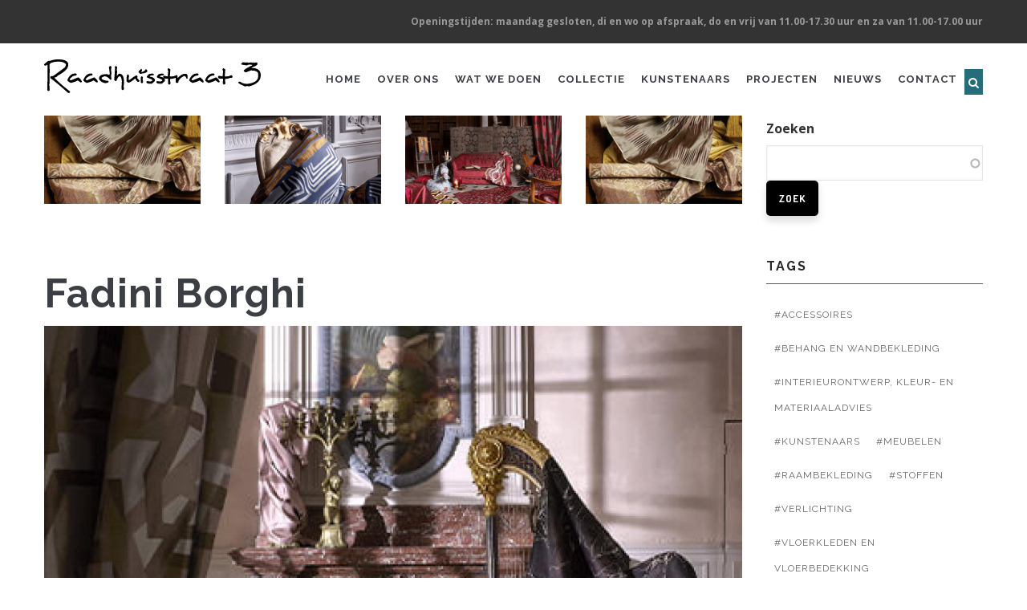

--- FILE ---
content_type: text/html; charset=UTF-8
request_url: https://raadhuisstraat3.com/nl/collectie-fadini-borghi
body_size: 15649
content:
<!DOCTYPE html><html lang="nl" dir="ltr" prefix="content: http://purl.org/rss/1.0/modules/content/ dc: http://purl.org/dc/terms/ foaf: http://xmlns.com/foaf/0.1/ og: http://ogp.me/ns# rdfs: http://www.w3.org/2000/01/rdf-schema# schema: http://schema.org/ sioc: http://rdfs.org/sioc/ns# sioct: http://rdfs.org/sioc/types# skos: http://www.w3.org/2004/02/skos/core# xsd: http://www.w3.org/2001/XMLSchema# "><head><meta charset="utf-8" /><style>/* @see https://github.com/aFarkas/lazysizes#broken-image-symbol */.js img.lazyload:not([src]) { visibility: hidden; }/* @see https://github.com/aFarkas/lazysizes#automatically-setting-the-sizes-attribute */.js img.lazyloaded[data-sizes=auto] { display: block; width: 100%; }</style><meta name="robots" content="index, follow" /><link rel="canonical" href="https://raadhuisstraat3.com/nl/collectie-fadini-borghi" /><meta name="description" content="Als een ode aan dit sublieme materiaal heeft Fadini-Borghi een traditie van luxe in stand gehouden die uniek is voor Italië, die vanaf de 13e eeuw het weven van zijde in Europa introduceerde. De vaak moderne en soms klassieke collecties spelen met de conventionele codes om interieurs te definiëren met de verfijning en verfijning van effen zijde en spectaculaire jacquards. Zonder hun geschiedenis en de vraag naar kwaliteit de rug toe te keren, durven ze vandaag nieuwe, meer eigentijdse grafische velden te betreden." /><meta name="generator" content="Drupal 8" /><meta name="Generator" content="Drupal 8 (https://www.drupal.org)" /><meta name="MobileOptimized" content="width" /><meta name="HandheldFriendly" content="true" /><meta name="viewport" content="width=device-width, initial-scale=1.0" /><link rel="shortcut icon" href="/core/misc/favicon.ico" type="image/vnd.microsoft.icon" /><link rel="alternate" hreflang="nl" href="https://raadhuisstraat3.com/nl/collectie-fadini-borghi" /><title>Fadini Borghi | Raadhuisstraat 3</title><link rel="stylesheet" media="all" href="/libraries/magnific-popup/dist/magnific-popup.css?qqrdeo" /><link rel="stylesheet" media="all" href="/core/themes/stable/css/system/components/ajax-progress.module.css?qqrdeo" /><link rel="stylesheet" media="all" href="/core/themes/stable/css/system/components/align.module.css?qqrdeo" /><link rel="stylesheet" media="all" href="/core/themes/stable/css/system/components/autocomplete-loading.module.css?qqrdeo" /><link rel="stylesheet" media="all" href="/core/themes/stable/css/system/components/fieldgroup.module.css?qqrdeo" /><link rel="stylesheet" media="all" href="/core/themes/stable/css/system/components/container-inline.module.css?qqrdeo" /><link rel="stylesheet" media="all" href="/core/themes/stable/css/system/components/clearfix.module.css?qqrdeo" /><link rel="stylesheet" media="all" href="/core/themes/stable/css/system/components/details.module.css?qqrdeo" /><link rel="stylesheet" media="all" href="/core/themes/stable/css/system/components/hidden.module.css?qqrdeo" /><link rel="stylesheet" media="all" href="/core/themes/stable/css/system/components/item-list.module.css?qqrdeo" /><link rel="stylesheet" media="all" href="/core/themes/stable/css/system/components/js.module.css?qqrdeo" /><link rel="stylesheet" media="all" href="/core/themes/stable/css/system/components/nowrap.module.css?qqrdeo" /><link rel="stylesheet" media="all" href="/core/themes/stable/css/system/components/position-container.module.css?qqrdeo" /><link rel="stylesheet" media="all" href="/core/themes/stable/css/system/components/progress.module.css?qqrdeo" /><link rel="stylesheet" media="all" href="/core/themes/stable/css/system/components/reset-appearance.module.css?qqrdeo" /><link rel="stylesheet" media="all" href="/core/themes/stable/css/system/components/resize.module.css?qqrdeo" /><link rel="stylesheet" media="all" href="/core/themes/stable/css/system/components/sticky-header.module.css?qqrdeo" /><link rel="stylesheet" media="all" href="/core/themes/stable/css/system/components/system-status-counter.css?qqrdeo" /><link rel="stylesheet" media="all" href="/core/themes/stable/css/system/components/system-status-report-counters.css?qqrdeo" /><link rel="stylesheet" media="all" href="/core/themes/stable/css/system/components/system-status-report-general-info.css?qqrdeo" /><link rel="stylesheet" media="all" href="/core/themes/stable/css/system/components/tabledrag.module.css?qqrdeo" /><link rel="stylesheet" media="all" href="/core/themes/stable/css/system/components/tablesort.module.css?qqrdeo" /><link rel="stylesheet" media="all" href="/core/themes/stable/css/system/components/tree-child.module.css?qqrdeo" /><link rel="stylesheet" media="all" href="/core/themes/stable/css/views/views.module.css?qqrdeo" /><link rel="stylesheet" media="all" href="/core/assets/vendor/jquery.ui/themes/base/core.css?qqrdeo" /><link rel="stylesheet" media="all" href="/core/assets/vendor/jquery.ui/themes/base/menu.css?qqrdeo" /><link rel="stylesheet" media="all" href="/core/assets/vendor/jquery.ui/themes/base/autocomplete.css?qqrdeo" /><link rel="stylesheet" media="all" href="/sites/default/files/css/responsive_menu_breakpoint.css?qqrdeo" /><link rel="stylesheet" media="all" href="/libraries/mmenu/dist/mmenu.css?qqrdeo" /><link rel="stylesheet" media="all" href="/modules/responsive_menu/css/responsive_menu.css?qqrdeo" /><link rel="stylesheet" media="all" href="/modules/lazy/css/lazysizes.css?qqrdeo" /><link rel="stylesheet" media="all" href="/core/assets/vendor/jquery.ui/themes/base/theme.css?qqrdeo" /><link rel="stylesheet" media="all" href="/modules/search_api_autocomplete/css/search_api_autocomplete.css?qqrdeo" /><link rel="stylesheet" media="all" href="/modules/gavias_sliderlayer/vendor/revolution/css/settings.css?qqrdeo" /><link rel="stylesheet" media="all" href="/modules/gavias_sliderlayer/vendor/revolution/css/layers.css?qqrdeo" /><link rel="stylesheet" media="all" href="/modules/gavias_sliderlayer/vendor/revolution/css/navigation.css?qqrdeo" /><link rel="stylesheet" media="all" href="/modules/gavias_blockbuilder/assets/css/frontend.css?qqrdeo" /><link rel="stylesheet" media="all" href="//fonts.googleapis.com/css?family=Raleway:400,600,700,800,900" /><link rel="stylesheet" media="all" href="//fonts.googleapis.com/css?family=Open+Sans:400,600,700,800" /><link rel="stylesheet" media="all" href="/themes/gavias_tico/css/sliderlayer.css?qqrdeo" /><link rel="stylesheet" media="all" href="/themes/gavias_tico/css/font-awesome.css?qqrdeo" /><link rel="stylesheet" media="all" href="/themes/gavias_tico/css/icon.css?qqrdeo" /><link rel="stylesheet" media="all" href="/themes/gavias_tico/css/animate.css?qqrdeo" /><link rel="stylesheet" media="all" href="/themes/gavias_tico/vendor/owl-carousel/assets/owl.carousel.min.css?qqrdeo" /><link rel="stylesheet" media="all" href="/themes/gavias_tico/vendor/owl-carousel/assets/owl.theme.default.min.css?qqrdeo" /><link rel="stylesheet" media="all" href="/themes/gavias_tico/vendor/prettyphoto/css/prettyPhoto.css?qqrdeo" /><link rel="stylesheet" media="all" href="/themes/gavias_tico/vendor/ytplayer/css/jquery.mb.YTPlayer.min.css?qqrdeo" /><link rel="stylesheet" media="all" href="/themes/gavias_tico/css/skins/yellow/template.css?qqrdeo" /><link rel="stylesheet" media="all" href="/themes/gavias_tico/css/skins/yellow/bootstrap.css?qqrdeo" /><script type="application/json" data-drupal-selector="drupal-settings-json">{"path":{"baseUrl":"\/","scriptPath":null,"pathPrefix":"nl\/","currentPath":"node\/306","currentPathIsAdmin":false,"isFront":false,"currentLanguage":"nl"},"pluralDelimiter":"\u0003","suppressDeprecationErrors":true,"ajaxPageState":{"libraries":"core\/html5shiv,core\/picturefill,gavias_blockbuilder\/gavias_blockbuilder.assets.frontend,gavias_sliderlayer\/gavias_sliderlayer.assets.frontend,gavias_tico\/global-styling,gavias_tico\/tico.skin.yellow,lazy\/lazy,magnific_popup\/magnific_popup,responsive_menu\/responsive_menu.breakpoint,responsive_menu\/responsive_menu.config,responsive_menu\/responsive_menu.hammerjs,responsive_menu\/responsive_menu.styling,search_api_autocomplete\/search_api_autocomplete,statistics\/drupal.statistics,system\/base,views\/views.module","theme":"gavias_tico","theme_token":null},"ajaxTrustedUrl":{"\/nl\/zoeken":true},"responsive_menu":{"position":"left","theme":"theme-dark","pagedim":"pagedim","breakpoint":"all and (min-width: 768px)","superfish":{"active":true,"delay":300,"speed":100,"speedOut":100}},"lazy":{"lazysizes":{"lazyClass":"lazyload","loadedClass":"lazyloaded","loadingClass":"lazyloading","preloadClass":"lazypreload","errorClass":"lazyerror","autosizesClass":"lazyautosizes","srcAttr":"data-src","srcsetAttr":"data-srcset","sizesAttr":"data-sizes","minSize":40,"customMedia":[],"init":true,"expFactor":1.5,"hFac":0.8,"loadMode":2,"loadHidden":true,"ricTimeout":0,"throttleDelay":125,"plugins":[]},"placeholderSrc":"","preferNative":false},"search_api_autocomplete":{"zoeken":{"auto_submit":true}},"statistics":{"data":{"nid":"306"},"url":"\/core\/modules\/statistics\/statistics.php"},"user":{"uid":0,"permissionsHash":"632720f4f8971111b864c620fc4db74e9a5b6445c743066ae6c3fe0b250ba2c6"}}</script><!--[if lte IE 8]><script src="/sites/default/files/js/js_VtafjXmRvoUgAzqzYTA3Wrjkx9wcWhjP0G4ZnnqRamA.js"></script><![endif]--><script src="/sites/default/files/js/js_o_XrTHLu5tfEJPA87-ik3RJmC-4SvNfkshQ4FpaIQVQ.js"></script><link rel="stylesheet" href="https://raadhuisstraat3.com/themes/gavias_tico/css/custom.css" media="screen" /><link rel="stylesheet" href="https://raadhuisstraat3.com/themes/gavias_tico/css/update.css" media="screen" /><style type="text/css">
#block-gavias-tico-content > div > div > div > header > div:nth-child(1) > div > p{color:#fff;background-color:#000;padding:20px;margin-bottom:50px;}#block-gavias-tico-content > div > article > div > div.post-content > div.node__content.clearfix > div.field.field--name-field-portfolio-tags.field--type-entity-reference.field--label-visually_hidden > div.field__items > div > a {color:#fff;background-color:#000;padding:5px;margin-bottom:20px;}#block-gavias-tico-content > div > article > div > div.post-content > div.node__content.clearfix > div.field.field--name-field-website.field--type-link.field--label-inline > div.field__label {float: left;font-size:24px;margin-right: 5px;}#block-gavias-tico-content > div > article > div > div.post-content > div.node__content.clearfix > div.field.field--name-field-website.field--type-link.field--label-inline > div.field__label::after {content: ":";}#block-gavias-tico-content > div > article > div > div.post-content > div.node__content.clearfix > div.field.field--name-field-website.field--type-link.field--label-inline > div.field__item > a {font-size:24px;text-decoration: underline;}.blockbuilder-block {padding: 50px;}.button-center {display: block;text-align: center;margin: 0px auto 0px auto;width: 50%}div.views-field.views-field-title > h1 {position: absolute;top: 30%;left: 50%;transform: translate(-50%, -50%);color: #fff;padding: 10px;text-transform: uppercase;text-shadow: 2px 2px 4px #000000;}div > div.views-field.views-field-nothing > h5,div > div.views-field.views-field-nothing-1 > h5{position: absolute;top: 60%;left: 50%;transform: translate(-50%, -50%);color: #ffffff;padding: 10px;text-align: center;text-transform: uppercase;text-shadow: 2px 2px 4px #000000; }@media only screen and (max-width:1024px) {div > div.views-field.views-field-nothing-1 > h5 {display: none;}}div > div.views-field.views-field-field-website > div > a {position: absolute;top: 80%;left: 50%;transform: translate(-50%, -50%);color: #000;background-color: #fff;font-size: 20px;padding:5px 10px;font-family: Dosis,arial,sans-serif;font-weight: 600;text-transform: uppercase;}div > div.views-field.views-field-field-website > div > a:hover {color: #256d7b;background-color: #fff;}#block-openingstijdenheader {text-align: right;}#block-views-block-slideshow-homepage-block-2 > div > div > div > div > div.owl-dots {text-align: center;float: left;width: 100%;bottom: 0;position: absolute;}.owl-carousel .owl-nav {display: none;}div.column-content.wow.zoomIn {display: block;margin-left: auto;margin-right: auto;width: 50%;}blockbuilder*/.gbb-row .bb-inner {padding-top: 0;padding-bottom: 0;}.block {margin-bottom:0;}#block-gavias-tico-content > div > article > div > div.post-content > div.node__content.clearfix > div.field.field--name-field-website.field--type-link.field--label-visually_hidden > div.field__item > a {text-align: centre;text-transform: uppercase;padding: 5px 10px;text-decoration: underline;font-weight: 700;}*/#block-gavias-tico-content > div > article > div > div.post-content > div.node__content.clearfix > div.field.field--name-field-website.field--type-link.field--label-visually_hidden > div.field__item > a:hover {color: #000;font-weight: 700;}}*/#projecten > div.bb-inner.default > div > div > div > div > div > div > div > div > div > div > div > div > div.views-row.row.clearfix.row-1 > div.views-col.col-1.col-lg-6.col-md-6.col-sm-6.col-xs-12 > div.views-field.views-field-title-1 > h5 > a {margin-bottom: 20px;}#block-gavias-tico-views-block-categories-post-block-2 span > a::before,#block-gavias-tico-content > div > article > div > div.post-content > div.node__content.clearfix > div.field.field--name-field-portfolio-tags.field--type-entity-reference.field--label-visually_hidden > div.field__items > div > a::before ,.portfolio-filter ul.nav-tabs > li > a::before,.portfolio-content .category > a::before{content: "#";}#block-gavias-tico-content > div > article > div > div.post-content > div.node__content.clearfix > div.field.field--name-field-portfolio-tags.field--type-entity-reference.field--label-visually_hidden > div.field__items {margin-bottom: 2px;}#block-gavias-tico-content > div > article > div > div.post-content > div.node__content.clearfix > div.field.field--name-field-portfolio-tags.field--type-entity-reference.field--label-visually_hidden > div.field__items > div > a {background-color: #fff;color: #000;text-decoration: underline;font-weight: 700;}#block-gavias-tico-content > div > article > div > div.post-content > div.node__content.clearfix > div.field.field--name-field-portfolio-tags.field--type-entity-reference.field--label-visually_hidden > div.field__items > div > a:hover {color: #256d7b;font-weight: 700;}.social-center {position: absolute;top: 50%;left: 50%;transform: translate(-50%,-50%);margin-top:30px;margin-bottom: 30px;}*-menu*/.menu-item menu-item--active-trail {text-decoration: underline;}#block-logo > div > div > p > a > img {padding-top:20px;}#kunstenaars a {color:#fff;}#kunstenaars a:hover {color:#fff;}#block-views-block-taxonomyterm-meer-van-hetzelfde-block-1 {margin-bottom: 50px;padding: 50px;border: 4px solid #256d7b;}#block-views-block-taxonomyterm-meer-van-hetzelfde-block-1 a:hover {text-decoration: underline;color: #000;}#block-views-block-taxonomyterm-meer-van-hetzelfde-block-1 .title a:hover{text-decoration: underline;}#block-views-block-taxonomyterm-meer-van-hetzelfde-block-1 div.views-field.views-field-nothing a {color: #fff;}#node-single-comment {margin: 0;padding: 0;}#block-views-block-taxonomyterm-meer-van-hetzelfde-block-1 .views-row {margin-bottom: 20px;}#block-views-block-taxonomyterm-meer-van-hetzelfde-block-1 > h2 > span {font-size: 28px;}@media only screen and (max-width:768px) {#block-views-block-taxonomyterm-meer-van-hetzelfde-block-1 > h2 > span {font-size: 24px;}}@media only screen and (min-width:768px) {h1 {font-size: 50px;}h2 {font-size: 36px;}h3 {font-size: 24px;}}@media only screen and (max-width:768px) {h1 {font-size: 30px;}h2 {font-size: 24px;}h3 {font-size: 20px;}}header .area-main-menu .gva-search-region {right: 0px;padding: 0 5px;background-color: #256d7b;}#block-gavias-tico-content img.unveil-image {box-shadow: 0 4px 8px 0 rgba(0, 0, 0, 0.2), 0 6px 20px 0 rgba(0, 0, 0, 0.19);}div.views-field.views-field-field-media.portfolio-v1.isotope-item.margin-bottom-30.grid > div > a > img:hover,{transform: scale(1.2);transition: all .2s ease-in-out;}#edit-search-api-fulltext {max-width: 100%;}#block-gavias-tico-content > div > div > div > header > div > div > div > div {padding: 50px;background-color: #256d7b;margin-bottom: 20px;color: #fff;border-top-left-radius: 3rem;border-bottom-right-radius: 3rem;}#block-gavias-tico-content > div > div > div > header > div > div > div > div > span > h2 {color: #fff;}.padding-20px {padding: 20px;}#nieuws > div > div > div > div > div > div > div > div:nth-child(4) > div > div > div > div > div > div > div > div.views-field.views-field-title-1 > strong > a {color: #ffffff;}#nieuws > div > div > div > div > div > div > div > div:nth-child(4) > div > div > div > div > div > div > div > div.views-field.views-field-title-1 > strong > a:hover {text-decoration: underline;}#webform-submission-contactformulier-node-121-add-form {text-align: center;}@media screen and (max-width: 37.5em) { th.priority-low,td.priority-low,th.priority-medium,td.priority-medium {display: none;}}@media screen and (max-width: 60em) { th.priority-low,td.priority-low {display: none;}}
</style><style class="customize"> </style></head><body class="layout-no-sidebars page-node-306 page-node_306 node_306 not-preloader path-node node--type-portfolio"> <a href="#main-content" class="visually-hidden focusable"> Overslaan en naar de inhoud gaan </a><div class="responsive-menu-page-wrapper"><div class="body-page"> <header id="header" class="header-v1"><div class="topbar"><div class="topbar-inner"><div class="container"><div class="content"><div><div id="block-openingstijdenheader" class="settings-tray-editable block block-block-content block-block-content5e222ff1-85c1-4208-b3d4-724e6ebcfcdb no-title" data-drupal-settingstray="editable"><div class="content block-content"><div class="field field--name-body field--type-text-with-summary field--label-hidden field__item"><p><strong>Openingstijden: maandag gesloten, di en wo op afspraak, do en vrij van 11.00-17.30 uur en za van 11.00-17.00 uur</strong></p></div></div></div></div></div></div></div></div><div class="header-main gv-sticky-menu"><div class="container header-content-layout"><div class="header-main-inner p-relative"><div class="row"><div class="col-md-3 col-sm-6 col-xs-8 branding"><div><div id="block-logo" class="settings-tray-editable block block-block-content block-block-content225530e8-c6e4-4641-b664-3c788d9e4023 no-title" data-drupal-settingstray="editable"><div class="content block-content"><div class="field field--name-body field--type-text-with-summary field--label-hidden field__item"><p><a href="/home"><img alt="logo Raadhuisstraat 3" height="93" src="../../../../../themes/gavias_tico/logo.svg" width="600" /></a></p></div></div></div></div></div><div class="col-md-9 col-sm-6 col-xs-4 p-static"><div class="header-inner clearfix"><div class="main-menu"><div class="area-main-menu"><div class="area-inner"><div class="gva-offcanvas-mobile"><div class="close-offcanvas hidden"><i class="gv-icon-8"></i></div><div> <nav role="navigation" aria-labelledby="block-hoofdmenu-menu" id="block-hoofdmenu" class="settings-tray-editable block block-menu navigation menu--main" data-drupal-settingstray="editable"><h2 class="visually-hidden block-title" id="block-hoofdmenu-menu"><span>Hoofdmenu</span></h2><div class="block-content"><div class="gva-navigation"><ul class="clearfix gva_menu gva_menu_main"><li class="menu-item"> <a href="/nl"> Home </a></li><li class="menu-item "> <a href="/nl/home#over-ons"> Over ons </a></li><li class="menu-item "> <a href="/nl/home#wat-we-doen"> Wat we doen </a></li><li class="menu-item "> <a href="/nl/home#collectie"> Collectie </a></li><li class="menu-item "> <a href="/nl/home#kunstenaars"> Kunstenaars </a></li><li class="menu-item "> <a href="/nl/home#projecten"> Projecten </a></li><li class="menu-item "> <a href="/nl/home#nieuws"> Nieuws </a></li><li class="menu-item "> <a href="/nl/home#contact"> Contact </a></li></ul></div></div> </nav></div><div class="after-offcanvas hidden"><div><div id="block-gtranslate-2" class="settings-tray-editable block block-gtranslate block-gtranslate-block" data-drupal-settingstray="editable"><h2 class="block-title" ><span>Translate</span></h2><div class="content block-content"><div class="gtranslate"><script type="text/javascript">
/* <![CDATA[ */
eval(unescape("eval%28function%28p%2Ca%2Cc%2Ck%2Ce%2Cr%29%7Be%3Dfunction%28c%29%7Breturn%28c%3Ca%3F%27%27%3Ae%28parseInt%28c/a%29%29%29+%28%28c%3Dc%25a%29%3E35%3FString.fromCharCode%28c+29%29%3Ac.toString%2836%29%29%7D%3Bif%28%21%27%27.replace%28/%5E/%2CString%29%29%7Bwhile%28c--%29r%5Be%28c%29%5D%3Dk%5Bc%5D%7C%7Ce%28c%29%3Bk%3D%5Bfunction%28e%29%7Breturn%20r%5Be%5D%7D%5D%3Be%3Dfunction%28%29%7Breturn%27%5C%5Cw+%27%7D%3Bc%3D1%7D%3Bwhile%28c--%29if%28k%5Bc%5D%29p%3Dp.replace%28new%20RegExp%28%27%5C%5Cb%27+e%28c%29+%27%5C%5Cb%27%2C%27g%27%29%2Ck%5Bc%5D%29%3Breturn%20p%7D%28%276%207%28a%2Cb%29%7Bn%7B4%282.9%29%7B3%20c%3D2.9%28%22o%22%29%3Bc.p%28b%2Cf%2Cf%29%3Ba.q%28c%29%7Dg%7B3%20c%3D2.r%28%29%3Ba.s%28%5C%27t%5C%27+b%2Cc%29%7D%7Du%28e%29%7B%7D%7D6%20h%28a%29%7B4%28a.8%29a%3Da.8%3B4%28a%3D%3D%5C%27%5C%27%29v%3B3%20b%3Da.w%28%5C%27%7C%5C%27%29%5B1%5D%3B3%20c%3B3%20d%3D2.x%28%5C%27y%5C%27%29%3Bz%283%20i%3D0%3Bi%3Cd.5%3Bi++%294%28d%5Bi%5D.A%3D%3D%5C%27B-C-D%5C%27%29c%3Dd%5Bi%5D%3B4%282.j%28%5C%27k%5C%27%29%3D%3DE%7C%7C2.j%28%5C%27k%5C%27%29.l.5%3D%3D0%7C%7Cc.5%3D%3D0%7C%7Cc.l.5%3D%3D0%29%7BF%286%28%29%7Bh%28a%29%7D%2CG%29%7Dg%7Bc.8%3Db%3B7%28c%2C%5C%27m%5C%27%29%3B7%28c%2C%5C%27m%5C%27%29%7D%7D%27%2C43%2C43%2C%27%7C%7Cdocument%7Cvar%7Cif%7Clength%7Cfunction%7CGTranslateFireEvent%7Cvalue%7CcreateEvent%7C%7C%7C%7C%7C%7Ctrue%7Celse%7CdoGTranslate%7C%7CgetElementById%7Cgoogle_translate_element2%7CinnerHTML%7Cchange%7Ctry%7CHTMLEvents%7CinitEvent%7CdispatchEvent%7CcreateEventObject%7CfireEvent%7Con%7Ccatch%7Creturn%7Csplit%7CgetElementsByTagName%7Cselect%7Cfor%7CclassName%7Cgoog%7Cte%7Ccombo%7Cnull%7CsetTimeout%7C500%27.split%28%27%7C%27%29%2C0%2C%7B%7D%29%29"))
/* ]]> */
</script><style type="text/css">
<!--
#goog-gt-tt {display:none !important;}.goog-te-banner-frame {display:none !important;}.goog-te-menu-value:hover {text-decoration:none !important;}body {top:0 !important;}#google_translate_element2 {display:none!important;}
-->
</style><div id="google_translate_element2"></div><script type="text/javascript">function googleTranslateElementInit2() {new google.translate.TranslateElement({pageLanguage: 'nl', autoDisplay: false}, 'google_translate_element2');}</script><script type="text/javascript" src="//translate.google.com/translate_a/element.js?cb=googleTranslateElementInit2"></script><style type="text/css">
<!--
a.gtflag {background-image:url('/modules/gtranslate/gtranslate-files/24a.png');}
a.gtflag:hover {background-image:url('/modules/gtranslate/gtranslate-files/24.png');}
-->
</style><a href="javascript:doGTranslate('nl|nl')" title="Dutch" class="gtflag" style="font-size:24px;padding:1px 0;background-repeat:no-repeat;background-position:-0px -100px;"><img src="/modules/gtranslate/gtranslate-files/blank.png" height="24" width="24" style="border:0;vertical-align:top;" alt="Dutch" /></a> <a href="javascript:doGTranslate('nl|en')" title="English" class="gtflag" style="font-size:24px;padding:1px 0;background-repeat:no-repeat;background-position:-0px -0px;"><img src="/modules/gtranslate/gtranslate-files/blank.png" height="24" width="24" style="border:0;vertical-align:top;" alt="English" /></a> <a href="javascript:doGTranslate('nl|de')" title="German" class="gtflag" style="font-size:24px;padding:1px 0;background-repeat:no-repeat;background-position:-300px -100px;"><img src="/modules/gtranslate/gtranslate-files/blank.png" height="24" width="24" style="border:0;vertical-align:top;" alt="German" /></a> <a href="javascript:doGTranslate('nl|it')" title="Italian" class="gtflag" style="font-size:24px;padding:1px 0;background-repeat:no-repeat;background-position:-600px -100px;"><img src="/modules/gtranslate/gtranslate-files/blank.png" height="24" width="24" style="border:0;vertical-align:top;" alt="Italian" /></a> <a href="javascript:doGTranslate('nl|pt')" title="Portuguese" class="gtflag" style="font-size:24px;padding:1px 0;background-repeat:no-repeat;background-position:-300px -200px;"><img src="/modules/gtranslate/gtranslate-files/blank.png" height="24" width="24" style="border:0;vertical-align:top;" alt="Portuguese" /></a> <a href="javascript:doGTranslate('nl|es')" title="Spanish" class="gtflag" style="font-size:24px;padding:1px 0;background-repeat:no-repeat;background-position:-600px -200px;"><img src="/modules/gtranslate/gtranslate-files/blank.png" height="24" width="24" style="border:0;vertical-align:top;" alt="Spanish" /></a> <br><select onchange="doGTranslate(this);"><option value="">Select Language</option><option value="nl|nl" style="font-weight:bold;background:url('/modules/gtranslate/gtranslate-files/16l.png') no-repeat scroll 0 -128px;padding-left:18px;">Dutch</option><option value="nl|af" style="background:url('/modules/gtranslate/gtranslate-files/16l.png') no-repeat scroll 0 -688px;padding-left:18px;">Afrikaans</option><option value="nl|sq" style="background:url('/modules/gtranslate/gtranslate-files/16l.png') no-repeat scroll 0 -560px;padding-left:18px;">Albanian</option><option value="nl|ar" style="background:url('/modules/gtranslate/gtranslate-files/16l.png') no-repeat scroll 0 -16px;padding-left:18px;">Arabic</option><option value="nl|hy" style="background:url('/modules/gtranslate/gtranslate-files/16l.png') no-repeat scroll 0 -832px;padding-left:18px;">Armenian</option><option value="nl|az" style="background:url('/modules/gtranslate/gtranslate-files/16l.png') no-repeat scroll 0 -848px;padding-left:18px;">Azerbaijani</option><option value="nl|eu" style="background:url('/modules/gtranslate/gtranslate-files/16l.png') no-repeat scroll 0 -864px;padding-left:18px;">Basque</option><option value="nl|be" style="background:url('/modules/gtranslate/gtranslate-files/16l.png') no-repeat scroll 0 -768px;padding-left:18px;">Belarusian</option><option value="nl|bn" style="background:url('/modules/gtranslate/gtranslate-files/16l.png') no-repeat scroll 0 -928px;padding-left:18px;">Bengali</option><option value="nl|bs" style="background:url('/modules/gtranslate/gtranslate-files/16l.png') no-repeat scroll 0 -944px;padding-left:18px;">Bosnian</option><option value="nl|bg" style="background:url('/modules/gtranslate/gtranslate-files/16l.png') no-repeat scroll 0 -32px;padding-left:18px;">Bulgarian</option><option value="nl|ca" style="background:url('/modules/gtranslate/gtranslate-files/16l.png') no-repeat scroll 0 -384px;padding-left:18px;">Catalan</option><option value="nl|ceb" style="background:url('/modules/gtranslate/gtranslate-files/16l.png') no-repeat scroll 0 -960px;padding-left:18px;">Cebuano</option><option value="nl|zh-CN" style="background:url('/modules/gtranslate/gtranslate-files/16l.png') no-repeat scroll 0 -48px;padding-left:18px;">Chinese (Simplified)</option><option value="nl|zh-TW" style="background:url('/modules/gtranslate/gtranslate-files/16l.png') no-repeat scroll 0 -64px;padding-left:18px;">Chinese (Traditional)</option><option value="nl|hr" style="background:url('/modules/gtranslate/gtranslate-files/16l.png') no-repeat scroll 0 -80px;padding-left:18px;">Croatian</option><option value="nl|cs" style="background:url('/modules/gtranslate/gtranslate-files/16l.png') no-repeat scroll 0 -96px;padding-left:18px;">Czech</option><option value="nl|da" style="background:url('/modules/gtranslate/gtranslate-files/16l.png') no-repeat scroll 0 -112px;padding-left:18px;">Danish</option><option value="nl|en" style="background:url('/modules/gtranslate/gtranslate-files/16l.png') no-repeat scroll 0 -0px;padding-left:18px;">English</option><option value="nl|eo" style="background:url('/modules/gtranslate/gtranslate-files/16l.png') no-repeat scroll 0 -976px;padding-left:18px;">Esperanto</option><option value="nl|et" style="background:url('/modules/gtranslate/gtranslate-files/16l.png') no-repeat scroll 0 -576px;padding-left:18px;">Estonian</option><option value="nl|tl" style="background:url('/modules/gtranslate/gtranslate-files/16l.png') no-repeat scroll 0 -400px;padding-left:18px;">Filipino</option><option value="nl|fi" style="background:url('/modules/gtranslate/gtranslate-files/16l.png') no-repeat scroll 0 -144px;padding-left:18px;">Finnish</option><option value="nl|fr" style="background:url('/modules/gtranslate/gtranslate-files/16l.png') no-repeat scroll 0 -160px;padding-left:18px;">French</option><option value="nl|gl" style="background:url('/modules/gtranslate/gtranslate-files/16l.png') no-repeat scroll 0 -592px;padding-left:18px;">Galician</option><option value="nl|ka" style="background:url('/modules/gtranslate/gtranslate-files/16l.png') no-repeat scroll 0 -880px;padding-left:18px;">Georgian</option><option value="nl|de" style="background:url('/modules/gtranslate/gtranslate-files/16l.png') no-repeat scroll 0 -176px;padding-left:18px;">German</option><option value="nl|el" style="background:url('/modules/gtranslate/gtranslate-files/16l.png') no-repeat scroll 0 -192px;padding-left:18px;">Greek</option><option value="nl|gu" style="background:url('/modules/gtranslate/gtranslate-files/16l.png') no-repeat scroll 0 -992px;padding-left:18px;">Gujarati</option><option value="nl|ht" style="background:url('/modules/gtranslate/gtranslate-files/16l.png') no-repeat scroll 0 -896px;padding-left:18px;">Haitian Creole</option><option value="nl|ha" style="background:url('/modules/gtranslate/gtranslate-files/16l.png') no-repeat scroll 0 -1008px;padding-left:18px;">Hausa</option><option value="nl|iw" style="background:url('/modules/gtranslate/gtranslate-files/16l.png') no-repeat scroll 0 -416px;padding-left:18px;">Hebrew</option><option value="nl|hi" style="background:url('/modules/gtranslate/gtranslate-files/16l.png') no-repeat scroll 0 -208px;padding-left:18px;">Hindi</option><option value="nl|hmn" style="background:url('/modules/gtranslate/gtranslate-files/16l.png') no-repeat scroll 0 -1024px;padding-left:18px;">Hmong</option><option value="nl|hu" style="background:url('/modules/gtranslate/gtranslate-files/16l.png') no-repeat scroll 0 -608px;padding-left:18px;">Hungarian</option><option value="nl|is" style="background:url('/modules/gtranslate/gtranslate-files/16l.png') no-repeat scroll 0 -784px;padding-left:18px;">Icelandic</option><option value="nl|ig" style="background:url('/modules/gtranslate/gtranslate-files/16l.png') no-repeat scroll 0 -1040px;padding-left:18px;">Igbo</option><option value="nl|id" style="background:url('/modules/gtranslate/gtranslate-files/16l.png') no-repeat scroll 0 -432px;padding-left:18px;">Indonesian</option><option value="nl|ga" style="background:url('/modules/gtranslate/gtranslate-files/16l.png') no-repeat scroll 0 -736px;padding-left:18px;">Irish</option><option value="nl|it" style="background:url('/modules/gtranslate/gtranslate-files/16l.png') no-repeat scroll 0 -224px;padding-left:18px;">Italian</option><option value="nl|ja" style="background:url('/modules/gtranslate/gtranslate-files/16l.png') no-repeat scroll 0 -240px;padding-left:18px;">Japanese</option><option value="nl|jw" style="background:url('/modules/gtranslate/gtranslate-files/16l.png') no-repeat scroll 0 -1056px;padding-left:18px;">Javanese</option><option value="nl|kn" style="background:url('/modules/gtranslate/gtranslate-files/16l.png') no-repeat scroll 0 -1072px;padding-left:18px;">Kannada</option><option value="nl|km" style="background:url('/modules/gtranslate/gtranslate-files/16l.png') no-repeat scroll 0 -1088px;padding-left:18px;">Khmer</option><option value="nl|ko" style="background:url('/modules/gtranslate/gtranslate-files/16l.png') no-repeat scroll 0 -256px;padding-left:18px;">Korean</option><option value="nl|lo" style="background:url('/modules/gtranslate/gtranslate-files/16l.png') no-repeat scroll 0 -1104px;padding-left:18px;">Lao</option><option value="nl|la" style="background:url('/modules/gtranslate/gtranslate-files/16l.png') no-repeat scroll 0 -1120px;padding-left:18px;">Latin</option><option value="nl|lv" style="background:url('/modules/gtranslate/gtranslate-files/16l.png') no-repeat scroll 0 -448px;padding-left:18px;">Latvian</option><option value="nl|lt" style="background:url('/modules/gtranslate/gtranslate-files/16l.png') no-repeat scroll 0 -464px;padding-left:18px;">Lithuanian</option><option value="nl|mk" style="background:url('/modules/gtranslate/gtranslate-files/16l.png') no-repeat scroll 0 -800px;padding-left:18px;">Macedonian</option><option value="nl|ms" style="background:url('/modules/gtranslate/gtranslate-files/16l.png') no-repeat scroll 0 -704px;padding-left:18px;">Malay</option><option value="nl|mt" style="background:url('/modules/gtranslate/gtranslate-files/16l.png') no-repeat scroll 0 -624px;padding-left:18px;">Maltese</option><option value="nl|mi" style="background:url('/modules/gtranslate/gtranslate-files/16l.png') no-repeat scroll 0 -1136px;padding-left:18px;">Maori</option><option value="nl|mr" style="background:url('/modules/gtranslate/gtranslate-files/16l.png') no-repeat scroll 0 -1152px;padding-left:18px;">Marathi</option><option value="nl|mn" style="background:url('/modules/gtranslate/gtranslate-files/16l.png') no-repeat scroll 0 -1168px;padding-left:18px;">Mongolian</option><option value="nl|ne" style="background:url('/modules/gtranslate/gtranslate-files/16l.png') no-repeat scroll 0 -1184px;padding-left:18px;">Nepali</option><option value="nl|no" style="background:url('/modules/gtranslate/gtranslate-files/16l.png') no-repeat scroll 0 -272px;padding-left:18px;">Norwegian</option><option value="nl|fa" style="background:url('/modules/gtranslate/gtranslate-files/16l.png') no-repeat scroll 0 -672px;padding-left:18px;">Persian</option><option value="nl|pl" style="background:url('/modules/gtranslate/gtranslate-files/16l.png') no-repeat scroll 0 -288px;padding-left:18px;">Polish</option><option value="nl|pt" style="background:url('/modules/gtranslate/gtranslate-files/16l.png') no-repeat scroll 0 -304px;padding-left:18px;">Portuguese</option><option value="nl|pa" style="background:url('/modules/gtranslate/gtranslate-files/16l.png') no-repeat scroll 0 -1200px;padding-left:18px;">Punjabi</option><option value="nl|ro" style="background:url('/modules/gtranslate/gtranslate-files/16l.png') no-repeat scroll 0 -320px;padding-left:18px;">Romanian</option><option value="nl|ru" style="background:url('/modules/gtranslate/gtranslate-files/16l.png') no-repeat scroll 0 -336px;padding-left:18px;">Russian</option><option value="nl|sr" style="background:url('/modules/gtranslate/gtranslate-files/16l.png') no-repeat scroll 0 -480px;padding-left:18px;">Serbian</option><option value="nl|sk" style="background:url('/modules/gtranslate/gtranslate-files/16l.png') no-repeat scroll 0 -496px;padding-left:18px;">Slovak</option><option value="nl|sl" style="background:url('/modules/gtranslate/gtranslate-files/16l.png') no-repeat scroll 0 -512px;padding-left:18px;">Slovenian</option><option value="nl|so" style="background:url('/modules/gtranslate/gtranslate-files/16l.png') no-repeat scroll 0 -1216px;padding-left:18px;">Somali</option><option value="nl|es" style="background:url('/modules/gtranslate/gtranslate-files/16l.png') no-repeat scroll 0 -352px;padding-left:18px;">Spanish</option><option value="nl|sw" style="background:url('/modules/gtranslate/gtranslate-files/16l.png') no-repeat scroll 0 -720px;padding-left:18px;">Swahili</option><option value="nl|sv" style="background:url('/modules/gtranslate/gtranslate-files/16l.png') no-repeat scroll 0 -368px;padding-left:18px;">Swedish</option><option value="nl|ta" style="background:url('/modules/gtranslate/gtranslate-files/16l.png') no-repeat scroll 0 -1232px;padding-left:18px;">Tamil</option><option value="nl|te" style="background:url('/modules/gtranslate/gtranslate-files/16l.png') no-repeat scroll 0 -1248px;padding-left:18px;">Telugu</option><option value="nl|th" style="background:url('/modules/gtranslate/gtranslate-files/16l.png') no-repeat scroll 0 -640px;padding-left:18px;">Thai</option><option value="nl|tr" style="background:url('/modules/gtranslate/gtranslate-files/16l.png') no-repeat scroll 0 -656px;padding-left:18px;">Turkish</option><option value="nl|uk" style="background:url('/modules/gtranslate/gtranslate-files/16l.png') no-repeat scroll 0 -528px;padding-left:18px;">Ukrainian</option><option value="nl|ur" style="background:url('/modules/gtranslate/gtranslate-files/16l.png') no-repeat scroll 0 -912px;padding-left:18px;">Urdu</option><option value="nl|vi" style="background:url('/modules/gtranslate/gtranslate-files/16l.png') no-repeat scroll 0 -544px;padding-left:18px;">Vietnamese</option><option value="nl|cy" style="background:url('/modules/gtranslate/gtranslate-files/16l.png') no-repeat scroll 0 -752px;padding-left:18px;">Welsh</option><option value="nl|yi" style="background:url('/modules/gtranslate/gtranslate-files/16l.png') no-repeat scroll 0 -816px;padding-left:18px;">Yiddish</option><option value="nl|yo" style="background:url('/modules/gtranslate/gtranslate-files/16l.png') no-repeat scroll 0 -1264px;padding-left:18px;">Yoruba</option><option value="nl|zu" style="background:url('/modules/gtranslate/gtranslate-files/16l.png') no-repeat scroll 0 -1280px;padding-left:18px;">Zulu</option></select></div></div></div><div id="block-gavias-tico-businesshourfooter-2" class="settings-tray-editable block block-block-content block-block-content467317d6-ceb0-441e-aa12-ba994d1c9835" data-drupal-settingstray="editable"><h2 class="block-title" ><span>Openingstijden</span></h2><div class="content block-content"><div class="field field--name-body field--type-text-with-summary field--label-hidden field__item"><span>maandag en dinsdag:<br>op afspraak</span><br><br><span>woensdag:<br>12.00 - 18.00 uu</span><br><br><span>donderdag en vrijdag:<br>11.00 - 18.00 uur</span><br><br><span>zaterdag:<br>11.00 - 17.00 uur</span><br><br><span>zondag zijn wij gesloten</span><br></div></div></div></div></div></div><div id="menu-bar" class="menu-bar hidden-lg hidden-md"> <span class="one"></span> <span class="two"></span> <span class="three"></span></div><div class="gva-search-region search-region"> <span class="icon"><i class="fa fa-search"></i></span><div class="search-content"><div><div class="views-exposed-form settings-tray-editable block block-views block-views-exposed-filter-blockzoeken-page-1 no-title" data-drupal-selector="views-exposed-form-zoeken-page-1" id="block-zichtbaarformulierzoekenpage-1" data-drupal-settingstray="editable"><div class="content block-content"><form action="/nl/zoeken" method="get" id="views-exposed-form-zoeken-page-1" accept-charset="UTF-8"><div class="js-form-item form-item js-form-type-search-api-autocomplete form-item-search-api-fulltext js-form-item-search-api-fulltext"> <label for="edit-search-api-fulltext">Zoeken</label> <input data-drupal-selector="edit-search-api-fulltext" data-search-api-autocomplete-search="zoeken" class="form-autocomplete form-text" data-autocomplete-path="/nl/search_api_autocomplete/zoeken?display=page_1&amp;&amp;filter=search_api_fulltext" type="text" id="edit-search-api-fulltext" name="search_api_fulltext" value="" size="30" maxlength="128" /></div><div data-drupal-selector="edit-actions" class="form-actions js-form-wrapper form-wrapper" id="edit-actions"><input data-drupal-selector="edit-submit-zoeken" type="submit" id="edit-submit-zoeken" value="Zoek" class="button js-form-submit form-submit" /></div></form></div></div></div></div></div></div></div></div></div></div></div></div></div></div></header><div role="main" class="main main-page"><div class="clearfix"></div><div class="help show"><div class="container"><div class="control-panel"><i class="fa fa-cogs"></i></div><div class="content-inner"><div><div data-drupal-messages-fallback class="hidden"></div></div></div></div></div><div class="clearfix"></div><div class="clearfix"></div><div id="content" class="content content-full"><div class="container"><div class="content-main-inner"><div class="row"><div id="page-main-content" class="main-content col-xs-12 col-md-9 sb-r "><div class="main-content-inner"><div class="content-top"><div><div class="views-element-container settings-tray-editable block block-views block-views-blockmedia-slideshow-block-1 no-title" id="block-views-block-media-slideshow-block-1" data-drupal-settingstray="editable"><div class="content block-content"><div><div class="js-view-dom-id-75f9def71a1ae53af219821d3fb2bffbd66ce34e983715c414e5c709e3d5a709"><div class="owl-carousel init-carousel-owl" data-items="4" data-items_lg="4" data-items_md="3" data-items_sm="2" data-items_xs="1" data-loop="1" data-speed="200" data-auto_play="1" data-auto_play_speed="1000" data-auto_play_timeout="3000" data-auto_play_hover="1" data-navigation="1" data-rewind_nav="0" data-pagination="1" data-mouse_drag="1" data-touch_drag="1"><div class="item"><div><div class="views-field views-field-field-other-media"><div class="field-content"><article><div class="mfp-field mfp-all-items field field--name-field-media-image field--type-image field--label-hidden field__item"> <a href="https://www.raadhuisstraat3.com/sites/default/files/styles/afbeelding_medium_992x613px_/public/2020-11/9aa71578f72b931a97ccfe4bb68c.png?itok=SkXZ0Xy-"><img class="mfp-thumbnail" src="/sites/default/files/styles/slick_media/public/2020-11/9aa71578f72b931a97ccfe4bb68c.png?itok=rkpu6xX5" alt="Fadini Borghi" typeof="foaf:Image" /></a></div> </article></div></div></div></div><div class="item"><div><div class="views-field views-field-field-other-media"><div class="field-content"><article><div class="mfp-field mfp-all-items field field--name-field-media-image field--type-image field--label-hidden field__item"> <a href="https://www.raadhuisstraat3.com/sites/default/files/styles/afbeelding_medium_992x613px_/public/2020-11/2551cee89b8d8c082c625c458efa.png?itok=_CS880Vz"><img class="mfp-thumbnail" src="/sites/default/files/styles/slick_media/public/2020-11/2551cee89b8d8c082c625c458efa.png?itok=pFIH7wY-" alt="Fadini Borghi" typeof="foaf:Image" /></a></div> </article></div></div></div></div><div class="item"><div><div class="views-field views-field-field-other-media"><div class="field-content"><article><div class="mfp-field mfp-all-items field field--name-field-media-image field--type-image field--label-hidden field__item"> <a href="https://www.raadhuisstraat3.com/sites/default/files/styles/afbeelding_medium_992x613px_/public/2020-11/e42acb0f0ee5ff25eaa4d77852b6.png?itok=K2J-9ro6"><img class="mfp-thumbnail" src="/sites/default/files/styles/slick_media/public/2020-11/e42acb0f0ee5ff25eaa4d77852b6.png?itok=xbDz6kxD" alt="Fadini Borghi" typeof="foaf:Image" /></a></div> </article></div></div></div></div></div></div></div></div></div></div></div><div class="content-main"><div><div id="block-gavias-tico-content" class="block block-system block-system-main-block no-title"><div class="content block-content"> <!-- Start Display article for teaser page --><!-- Start Display article for detail page --><article data-history-node-id="306" role="article" about="/nl/collectie-fadini-borghi" class="node node-detail node--type-portfolio node--view-mode-full clearfix"><div class="post-block"><div class="post-thumbnail"><div class="thumbnail-image"></div></div><div class="post-content"> <span class="post-categories"></span><h1 class="post-title"><span>Fadini Borghi</span></h1><div class="post-meta"> <span class="post-created"> 24 November 2020 </span> / <span class="post-comment"> <a href="/nl/collectie-fadini-borghi/#comments"> Comments</a> </span></div><div class="node__content clearfix"><div class="field field--name-field-media field--type-entity-reference field--label-hidden field__item"><article><div class="field field--name-field-media-image field--type-image field--label-hidden field__item"> <picture> <!--[if IE 9]><video style="display: none;"><![endif]--> <source srcset="/sites/default/files/styles/afbeelding_groot_1200px_/public/2020-11/93b7f90bff1af01a95012e4da553.jpeg?itok=SLBkHcLY 1200w, /sites/default/files/styles/afbeelding_groot_x2_2400x1484_/public/2020-11/93b7f90bff1af01a95012e4da553.jpeg?itok=SqETw5Hh 2400w" media="all and (min-width: 1200px)" type="image/jpeg" sizes="(min-width 1200px) 1200px, 50vx, 100vw"/> <source srcset="/sites/default/files/styles/afbeelding_medium_992x613px_/public/2020-11/93b7f90bff1af01a95012e4da553.jpeg?itok=VHLB4IT0 1x, /sites/default/files/styles/afbeelding_medium_x2_1984x1226px_/public/2020-11/93b7f90bff1af01a95012e4da553.jpeg?itok=Pi3CmXTk 2x" media="all and (min-width: 992px)" type="image/jpeg"/> <source srcset="/sites/default/files/styles/afbeelding_klein_768x474px_/public/2020-11/93b7f90bff1af01a95012e4da553.jpeg?itok=HmHpMR6Y 1x" media="all and (min-width: 768px)" type="image/jpeg"/> <!--[if IE 9]></video><![endif]--> <img src="/sites/default/files/styles/afbeelding_medium_992x613px_/public/2020-11/93b7f90bff1af01a95012e4da553.jpeg?itok=VHLB4IT0" alt="Fadini Borghi" typeof="foaf:Image" /> </picture></div> </article></div><div class="field field--name-body field--type-text-with-summary field--label-hidden field__item"><p>Als een ode aan dit sublieme materiaal heeft Fadini-Borghi een traditie van luxe in stand gehouden die uniek is voor Italië, die vanaf de 13e eeuw het weven van zijde in Europa introduceerde. De vaak moderne en soms klassieke collecties spelen met de conventionele codes om interieurs te definiëren met de verfijning en verfijning van effen zijde en spectaculaire jacquards. Zonder hun geschiedenis en de vraag naar kwaliteit de rug toe te keren, durven ze vandaag nieuwe, meer eigentijdse grafische velden te betreden. De effecten van de materialen, verfijning, invallen in hedendaagse kunst gecombineerd met een paar klassieke stoffen - dit alles heeft geleid tot de nieuwe codes van dit iconische merk.</p></div><div class="field field--name-field-portfolio-tags field--type-entity-reference field--label-visually_hidden"><div class="field__label visually-hidden">Categorie</div><div class="field__items"><div class="field__item"><a href="/nl/categorie/stoffen" hreflang="nl">Stoffen</a></div></div></div><div class="field field--name-field-website field--type-link field--label-visually_hidden"><div class="field__label visually-hidden">Website</div><div class="field__item"><a href="https://www.pierrefrey.com/en/page/maison-fadini-borghi" target="_blank">Fadini Borghi</a></div></div></div><div id="node-single-comment"></div></div></div></article><!-- End Display article for detail page --></div></div></div></div><div class="content-bottom"><div><div class="views-element-container settings-tray-editable block block-views block-views-blocktaxonomyterm-meer-van-hetzelfde-block-1" id="block-views-block-taxonomyterm-meer-van-hetzelfde-block-1" data-drupal-settingstray="editable"><h2 class="block-title" ><span>Overige collecties</span></h2><div class="content block-content"><div><div class="js-view-dom-id-f6c6e88f218c4e45e75ed123d300a42058656a7c05b57a9d6c5bd7e147befbb8"><div class="views-view-grid horizontal cols-2 clearfix"><div class="views-row row clearfix row-1"><div class="views-col col-1 col-lg-6 col-md-6 col-sm-6 col-xs-12"><div class="views-field views-field-title-1"><strong class="field-content"><a href="/nl/collectie-aldeco" hreflang="nl">Aldeco</a></strong></div><div class="views-field views-field-field-media portfolio-v1 isotope-item margin-bottom-30 grid"><div class="field-content"> <a href="/nl/collectie-aldeco" hreflang="nl"><img src="/sites/default/files/styles/small/public/2023-06/1_9.png?itok=7DNj5uai" alt="aldeco stoffen" typeof="foaf:Image" /></a></div></div></div><div class="views-col col-2 col-lg-6 col-md-6 col-sm-6 col-xs-12"><div class="views-field views-field-title-1"><strong class="field-content"><a href="/nl/collectie-armani-casa" hreflang="nl">Armani Casa</a></strong></div><div class="views-field views-field-field-media portfolio-v1 isotope-item margin-bottom-30 grid"><div class="field-content"> <a href="/nl/collectie-armani-casa" hreflang="nl"><img src="/sites/default/files/styles/small/public/2023-06/10.png?itok=t652mKz-" alt="armani casa behang wandbekleding" typeof="foaf:Image" /></a></div></div></div></div><div class="views-row row clearfix row-2"><div class="views-col col-1 col-lg-6 col-md-6 col-sm-6 col-xs-12"><div class="views-field views-field-title-1"><strong class="field-content"><a href="/nl/collectie-black-edition-stoffen" hreflang="nl">Black Edition | Stoffen</a></strong></div><div class="views-field views-field-field-media portfolio-v1 isotope-item margin-bottom-30 grid"><div class="field-content"> <a href="/nl/collectie-black-edition-stoffen" hreflang="nl"><img src="/sites/default/files/styles/small/public/2023-06/6_0.png?itok=-BPFCKFU" alt="black edition stoffen" typeof="foaf:Image" /></a></div></div></div><div class="views-col col-2 col-lg-6 col-md-6 col-sm-6 col-xs-12"><div class="views-field views-field-title-1"><strong class="field-content"><a href="/nl/collectie-carlucci" hreflang="nl">Carlucci</a></strong></div><div class="views-field views-field-field-media portfolio-v1 isotope-item margin-bottom-30 grid"><div class="field-content"> <a href="/nl/collectie-carlucci" hreflang="nl"><img src="/sites/default/files/styles/small/public/2023-06/2_9.png?itok=iKonDbHp" alt="carlucci" typeof="foaf:Image" /></a></div></div></div></div><div class="views-row row clearfix row-3"><div class="views-col col-1 col-lg-6 col-md-6 col-sm-6 col-xs-12"><div class="views-field views-field-title-1"><strong class="field-content"><a href="/nl/collectie-casal-stoffen" hreflang="nl">Casal | Stoffen</a></strong></div><div class="views-field views-field-field-media portfolio-v1 isotope-item margin-bottom-30 grid"><div class="field-content"> <a href="/nl/collectie-casal-stoffen" hreflang="nl"><img src="/sites/default/files/styles/small/public/2022-08/75156_3.jpg?itok=YjFHtjwC" alt="Casal 2022 01" typeof="foaf:Image" /></a></div></div></div><div class="views-col col-2 col-lg-6 col-md-6 col-sm-6 col-xs-12"><div class="views-field views-field-title-1"><strong class="field-content"><a href="/nl/collectie-casamance" hreflang="nl">Casamance</a></strong></div><div class="views-field views-field-field-media portfolio-v1 isotope-item margin-bottom-30 grid"><div class="field-content"> <a href="/nl/collectie-casamance" hreflang="nl"><img src="/sites/default/files/styles/small/public/2022-08/61dd4974c0972.jpg?itok=nj7mOMd9" alt="Casamance 07" typeof="foaf:Image" /></a></div></div></div></div><div class="views-row row clearfix row-4"><div class="views-col col-1 col-lg-6 col-md-6 col-sm-6 col-xs-12"><div class="views-field views-field-title-1"><strong class="field-content"><a href="/nl/collectie-cassaro" hreflang="nl">Cassaro</a></strong></div><div class="views-field views-field-field-media portfolio-v1 isotope-item margin-bottom-30 grid"><div class="field-content"> <a href="/nl/collectie-cassaro" hreflang="nl"><img src="/sites/default/files/styles/small/public/2020-03/Cassaro1.png?itok=-KbkDI9B" alt="Cassaro fabrics herstoffering" typeof="foaf:Image" /></a></div></div></div><div class="views-col col-2 col-lg-6 col-md-6 col-sm-6 col-xs-12"><div class="views-field views-field-title-1"><strong class="field-content"><a href="/nl/collectie-chase-erwin" hreflang="nl">Chase Erwin</a></strong></div><div class="views-field views-field-field-media portfolio-v1 isotope-item margin-bottom-30 grid"><div class="field-content"> <a href="/nl/collectie-chase-erwin" hreflang="nl"><img src="/sites/default/files/styles/small/public/2022-08/Chase%20Erwin%2001.jpg?itok=NncE06PU" alt="Chase Erwin 01" typeof="foaf:Image" /></a></div></div></div></div><div class="views-row row clearfix row-5"><div class="views-col col-1 col-lg-6 col-md-6 col-sm-6 col-xs-12"><div class="views-field views-field-title-1"><strong class="field-content"><a href="/nl/collectie-chivasso" hreflang="nl">Chivasso</a></strong></div><div class="views-field views-field-field-media portfolio-v1 isotope-item margin-bottom-30 grid"><div class="field-content"> <a href="/nl/collectie-chivasso" hreflang="nl"><img src="/sites/default/files/styles/small/public/2022-08/slide-jab-anstoetz-chivasso-collections-fabrics-garden-route-04-l.jpg?itok=Z069LiTz" alt="Chivasso 05" typeof="foaf:Image" /></a></div></div></div><div class="views-col col-2 col-lg-6 col-md-6 col-sm-6 col-xs-12"><div class="views-field views-field-title-1"><strong class="field-content"><a href="/nl/collectie-cmo-paris-stoffen" hreflang="nl">CMO Paris | Stoffen</a></strong></div><div class="views-field views-field-field-media portfolio-v1 isotope-item margin-bottom-30 grid"><div class="field-content"> <a href="/nl/collectie-cmo-paris-stoffen" hreflang="nl"><img src="/sites/default/files/styles/small/public/2022-01/CM0_JARDINSUSPENDU_FBB0284_FCO0480_NM_01-1-2000x1345.jpg?itok=lFEJxNYf" alt="CMO Paris" typeof="foaf:Image" /></a></div></div></div></div><div class="views-row row clearfix row-6"><div class="views-col col-1 col-lg-6 col-md-6 col-sm-6 col-xs-12"><div class="views-field views-field-title-1"><strong class="field-content"><a href="/nl/collectie-colefax-and-fowler" hreflang="nl">Colefax and Fowler</a></strong></div><div class="views-field views-field-field-media portfolio-v1 isotope-item margin-bottom-30 grid"><div class="field-content"> <a href="/nl/collectie-colefax-and-fowler" hreflang="nl"><img src="/sites/default/files/styles/small/public/2022-08/1004517_main.jpeg?itok=LW-Aqdf-" alt="Colefax and Fowler 01" typeof="foaf:Image" /></a></div></div></div><div class="views-col col-2 col-lg-6 col-md-6 col-sm-6 col-xs-12"><div class="views-field views-field-title-1"><strong class="field-content"><a href="/nl/collectie-de-le-cuona" hreflang="nl">De Le Cuona</a></strong></div><div class="views-field views-field-field-media portfolio-v1 isotope-item margin-bottom-30 grid"><div class="field-content"> <a href="/nl/collectie-de-le-cuona" hreflang="nl"><img src="/sites/default/files/styles/small/public/2022-08/deLeCuona-Old-Hollywood-OLH8-OLH7-Smoking-Jacket-SMO6-Speakeasy-SPK7-SPK6-Old-Hollywood-OLH7-OLH8-Cashmere-CVE2-SMO6-Lifestyle2-LR_2880x.jpg?itok=SResLEDj" alt="De Le Cuona 01" typeof="foaf:Image" /></a></div></div></div></div><div class="views-row row clearfix row-7"><div class="views-col col-1 col-lg-6 col-md-6 col-sm-6 col-xs-12"><div class="views-field views-field-title-1"><strong class="field-content"><a href="/nl/collectie-decortex-firenze" hreflang="nl">Decortex Firenze</a></strong></div><div class="views-field views-field-field-media portfolio-v1 isotope-item margin-bottom-30 grid"><div class="field-content"> <a href="/nl/collectie-decortex-firenze" hreflang="nl"><img src="/sites/default/files/styles/small/public/2022-08/Decortex-2021-3.jpg?itok=HjKnct_L" alt="Decortex 01" typeof="foaf:Image" /></a></div></div></div><div class="views-col col-2 col-lg-6 col-md-6 col-sm-6 col-xs-12"><div class="views-field views-field-title-1"><strong class="field-content"><a href="/nl/collectie-dedar-milano" hreflang="nl">Dedar Milano</a></strong></div><div class="views-field views-field-field-media portfolio-v1 isotope-item margin-bottom-30 grid"><div class="field-content"> <a href="/nl/collectie-dedar-milano" hreflang="nl"><img src="/sites/default/files/styles/small/public/2020-10/Dedar%204.jpg?itok=eMFToJ2J" alt="Dedar Milano - Neon" typeof="foaf:Image" /></a></div></div></div></div><div class="views-row row clearfix row-8"><div class="views-col col-1 col-lg-6 col-md-6 col-sm-6 col-xs-12"><div class="views-field views-field-title-1"><strong class="field-content"><a href="/nl/collectie-desings-time" hreflang="nl">Desings of the Time</a></strong></div><div class="views-field views-field-field-media portfolio-v1 isotope-item margin-bottom-30 grid"><div class="field-content"> <a href="/nl/collectie-desings-time" hreflang="nl"><img src="/sites/default/files/styles/small/public/2022-08/denim_04.jpg?itok=N0N07CDl" alt="Designs Of The Time 01" typeof="foaf:Image" /></a></div></div></div><div class="views-col col-2 col-lg-6 col-md-6 col-sm-6 col-xs-12"><div class="views-field views-field-title-1"><strong class="field-content"><a href="/nl/collectie-domique-kieffer-rubelli" hreflang="nl">Domique Kieffer Rubelli</a></strong></div><div class="views-field views-field-field-media portfolio-v1 isotope-item margin-bottom-30 grid"><div class="field-content"> <a href="/nl/collectie-domique-kieffer-rubelli" hreflang="nl"><img src="/sites/default/files/styles/small/public/2020-08/Schermafbeelding-2020-08-27-om-14.19.20.png?itok=mj-acdNa" alt="Dominique Kieffer-1" typeof="foaf:Image" /></a></div></div></div></div><div class="views-row row clearfix row-9"><div class="views-col col-1 col-lg-6 col-md-6 col-sm-6 col-xs-12"><div class="views-field views-field-title-1"><strong class="field-content"><a href="/nl/collectie-elitis" hreflang="nl">Élitis</a></strong></div><div class="views-field views-field-field-media portfolio-v1 isotope-item margin-bottom-30 grid"><div class="field-content"> <a href="/nl/collectie-elitis" hreflang="nl"><img src="/sites/default/files/styles/small/public/2022-08/tissu-patina-89752148d3f88d263de0552dfc75.jpg?itok=mbDaZoZg" alt="Elitis 01" typeof="foaf:Image" /></a></div></div></div><div class="views-col col-2 col-lg-6 col-md-6 col-sm-6 col-xs-12"><div class="views-field views-field-title-1"><strong class="field-content"><a href="/nl/collectie-etamine" hreflang="nl">Etamine</a></strong></div><div class="views-field views-field-field-media portfolio-v1 isotope-item margin-bottom-30 grid"><div class="field-content"> <a href="/nl/collectie-etamine" hreflang="nl"><img src="/sites/default/files/styles/small/public/2021-05/csm_ETA_2021_webRGB_016_e434870c62%20%281%29.jpg?itok=tTClJL2x" alt="Etamine 01" typeof="foaf:Image" /></a></div></div></div></div><div class="views-row row clearfix row-10"><div class="views-col col-1 col-lg-6 col-md-6 col-sm-6 col-xs-12"><div class="views-field views-field-title-1"><strong class="field-content"><a href="/nl/collectie-etro-stoffen" hreflang="nl">Etro | Stoffen</a></strong></div><div class="views-field views-field-field-media portfolio-v1 isotope-item margin-bottom-30 grid"><div class="field-content"> <a href="/nl/collectie-etro-stoffen" hreflang="nl"><img src="/sites/default/files/styles/small/public/2022-01/4_0.jpg?itok=GQ9n5iy5" alt="Etro" typeof="foaf:Image" /></a></div></div></div><div class="views-col col-2 col-lg-6 col-md-6 col-sm-6 col-xs-12"><div class="views-field views-field-title-1"><strong class="field-content"><a href="/nl/collectie-evolution21" hreflang="nl">Evolution21</a></strong></div><div class="views-field views-field-field-media portfolio-v1 isotope-item margin-bottom-30 grid"><div class="field-content"> <a href="/nl/collectie-evolution21" hreflang="nl"><img src="/sites/default/files/styles/small/public/2022-08/THUMBNAIL-OUTDOOR-2.jpg?itok=SDyaL-0P" alt="Evolution 21 04" typeof="foaf:Image" /></a></div></div></div></div><div class="views-row row clearfix row-11"><div class="views-col col-1 col-lg-6 col-md-6 col-sm-6 col-xs-12"><div class="views-field views-field-title-1"><strong class="field-content"><a href="/nl/collectie-fabricut-stoffen" hreflang="nl">Fabricut | Stoffen</a></strong></div><div class="views-field views-field-field-media portfolio-v1 isotope-item margin-bottom-30 grid"><div class="field-content"> <a href="/nl/collectie-fabricut-stoffen" hreflang="nl"><img src="/sites/default/files/styles/small/public/2022-08/benches-ottomans%402x.jpg?itok=WDFLX0e-" alt="Fabricuts 01" typeof="foaf:Image" /></a></div></div></div><div class="views-col col-2 col-lg-6 col-md-6 col-sm-6 col-xs-12"><div class="views-field views-field-title-1"><strong class="field-content"><a href="/nl/collectie-gainsborough" hreflang="nl">Gainsborough</a></strong></div><div class="views-field views-field-field-media portfolio-v1 isotope-item margin-bottom-30 grid"><div class="field-content"> <a href="/nl/collectie-gainsborough" hreflang="nl"><img src="/sites/default/files/styles/small/public/2020-10/criterionIII-768x560.jpg?itok=84TtQlr9" alt="Criterion III" typeof="foaf:Image" /></a></div></div></div></div><div class="views-row row clearfix row-12"><div class="views-col col-1 col-lg-6 col-md-6 col-sm-6 col-xs-12"><div class="views-field views-field-title-1"><strong class="field-content"><a href="/nl/collectie-gancedo" hreflang="nl">Gancedo</a></strong></div><div class="views-field views-field-field-media portfolio-v1 isotope-item margin-bottom-30 grid"><div class="field-content"> <a href="/nl/collectie-gancedo" hreflang="nl"><img src="/sites/default/files/styles/small/public/2022-08/desert-cojines-geometricos-facil-limpieza-21_G.jpg?itok=zXqRmBso" alt="Gancedo 01" typeof="foaf:Image" /></a></div></div></div><div class="views-col col-2 col-lg-6 col-md-6 col-sm-6 col-xs-12"><div class="views-field views-field-title-1"><strong class="field-content"><a href="/nl/collectie-gaston-y-daniela" hreflang="nl">Gastón y Daniela</a></strong></div><div class="views-field views-field-field-media portfolio-v1 isotope-item margin-bottom-30 grid"><div class="field-content"> <a href="/nl/collectie-gaston-y-daniela" hreflang="nl"><img src="/sites/default/files/styles/small/public/2022-08/rectory_inspo3-1.jpg?itok=D2ue93NQ" alt="Gaston y daniela 01" typeof="foaf:Image" /></a></div></div></div></div><div class="views-row row clearfix row-13"><div class="views-col col-1 col-lg-6 col-md-6 col-sm-6 col-xs-12"><div class="views-field views-field-title-1"><strong class="field-content"><a href="/nl/collectie-grace-de-lino" hreflang="nl">Grace de Lino</a></strong></div><div class="views-field views-field-field-media portfolio-v1 isotope-item margin-bottom-30 grid"><div class="field-content"> <a href="/nl/collectie-grace-de-lino" hreflang="nl"><img src="/sites/default/files/styles/small/public/2022-08/293466277_451091780359371_408113158337022359_n.jpg?itok=PrLemXCB" alt="Grace de Lino 01" typeof="foaf:Image" /></a></div></div></div><div class="views-col col-2 col-lg-6 col-md-6 col-sm-6 col-xs-12"><div class="views-field views-field-title-1"><strong class="field-content"><a href="/nl/collectie-guell-lamadrid" hreflang="nl">Güell Lamadrid</a></strong></div><div class="views-field views-field-field-media portfolio-v1 isotope-item margin-bottom-30 grid"><div class="field-content"> <a href="/nl/collectie-guell-lamadrid" hreflang="nl"><img src="/sites/default/files/styles/small/public/2022-08/Sherwood%2041643620236.jpg?itok=mlQGIeXr" alt="Guell LaMadrid 01" typeof="foaf:Image" /></a></div></div></div></div><div class="views-row row clearfix row-14"><div class="views-col col-1 col-lg-6 col-md-6 col-sm-6 col-xs-12"><div class="views-field views-field-title-1"><strong class="field-content"><a href="/nl/collectie-happy-tex-gancedo" hreflang="nl">Happy Tex by Gancedo </a></strong></div><div class="views-field views-field-field-media portfolio-v1 isotope-item margin-bottom-30 grid"><div class="field-content"> <a href="/nl/collectie-happy-tex-gancedo" hreflang="nl"><img src="/sites/default/files/styles/small/public/2020-03/Happy-Tex-by-Gancedo1.png?itok=ApoHIFCN" alt="Happy Tex by Gancedo stoffen" typeof="foaf:Image" /></a></div></div></div><div class="views-col col-2 col-lg-6 col-md-6 col-sm-6 col-xs-12"><div class="views-field views-field-title-1"><strong class="field-content"><a href="/nl/collectie-harlequin-stoffen" hreflang="nl">Harlequin | Stoffen</a></strong></div><div class="views-field views-field-field-media portfolio-v1 isotope-item margin-bottom-30 grid"><div class="field-content"> <a href="/nl/collectie-harlequin-stoffen" hreflang="nl"><img src="/sites/default/files/styles/small/public/2022-08/Harlequin-Fabric-Perception-133869.jpg?itok=hrohykti" alt="Harlequin fabric 01" typeof="foaf:Image" /></a></div></div></div></div><div class="views-row row clearfix row-15"><div class="views-col col-1 col-lg-6 col-md-6 col-sm-6 col-xs-12"><div class="views-field views-field-title-1"><strong class="field-content"><a href="/nl/collectie-hodsoll-mckenzie-stoffen" hreflang="nl">Hodsoll McKenzie | Stoffen</a></strong></div><div class="views-field views-field-field-media portfolio-v1 isotope-item margin-bottom-30 grid"><div class="field-content"> <a href="/nl/collectie-hodsoll-mckenzie-stoffen" hreflang="nl"><img src="/sites/default/files/styles/small/public/2022-01/s7-02.jpeg?itok=lR8jIp_S" alt="Hodsoll McKenzie" typeof="foaf:Image" /></a></div></div></div><div class="views-col col-2 col-lg-6 col-md-6 col-sm-6 col-xs-12"><div class="views-field views-field-title-1"><strong class="field-content"><a href="/nl/collectie-ian-sanderson" hreflang="nl">Ian Sanderson</a></strong></div><div class="views-field views-field-field-media portfolio-v1 isotope-item margin-bottom-30 grid"><div class="field-content"> <a href="/nl/collectie-ian-sanderson" hreflang="nl"><img src="/sites/default/files/styles/small/public/2020-03/Ian-Sanderson1.jpg?itok=U5MHYl3O" alt="Ian Sanderson stoffen kussens herstoffering" typeof="foaf:Image" /></a></div></div></div></div><div class="views-row row clearfix row-16"><div class="views-col col-1 col-lg-6 col-md-6 col-sm-6 col-xs-12"><div class="views-field views-field-title-1"><strong class="field-content"><a href="/nl/collectie-jab" hreflang="nl">Jab</a></strong></div><div class="views-field views-field-field-media portfolio-v1 isotope-item margin-bottom-30 grid"><div class="field-content"> <a href="/nl/collectie-jab" hreflang="nl"><img src="/sites/default/files/styles/small/public/2022-08/blog-jab-anstoetz-group-polsterstoffe-akustik.jpg?itok=_GdjBeN6" alt="JAB 01" typeof="foaf:Image" /></a></div></div></div><div class="views-col col-2 col-lg-6 col-md-6 col-sm-6 col-xs-12"><div class="views-field views-field-title-1"><strong class="field-content"><a href="/nl/collectie-james-hare" hreflang="nl">James Hare</a></strong></div><div class="views-field views-field-field-media portfolio-v1 isotope-item margin-bottom-30 grid"><div class="field-content"> <a href="/nl/collectie-james-hare" hreflang="nl"><img src="/sites/default/files/styles/small/public/2022-08/campden-32a-lifestyle.jpg?itok=IQ0h2OAt" alt="James Hare 2022" typeof="foaf:Image" /></a></div></div></div></div><div class="views-row row clearfix row-17"><div class="views-col col-1 col-lg-6 col-md-6 col-sm-6 col-xs-12"><div class="views-field views-field-title-1"><strong class="field-content"><a href="/nl/collectie-james-malone" hreflang="nl">James Malone</a></strong></div><div class="views-field views-field-field-media portfolio-v1 isotope-item margin-bottom-30 grid"><div class="field-content"> <a href="/nl/collectie-james-malone" hreflang="nl"><img src="/sites/default/files/styles/small/public/2022-08/canillas-reducida-1-510x652.jpg?itok=vbXsU5hv" alt="James Malone 01" typeof="foaf:Image" /></a></div></div></div><div class="views-col col-2 col-lg-6 col-md-6 col-sm-6 col-xs-12"><div class="views-field views-field-title-1"><strong class="field-content"><a href="/nl/collectie-jane-churchill" hreflang="nl">Jane Churchill</a></strong></div><div class="views-field views-field-field-media portfolio-v1 isotope-item margin-bottom-30 grid"><div class="field-content"> <a href="/nl/collectie-jane-churchill" hreflang="nl"><img src="/sites/default/files/styles/small/public/2022-08/1005530_main.jpg?itok=YNCzk893" alt="Jane Churchill 01" typeof="foaf:Image" /></a></div></div></div></div><div class="views-row row clearfix row-18"><div class="views-col col-1 col-lg-6 col-md-6 col-sm-6 col-xs-12"><div class="views-field views-field-title-1"><strong class="field-content"><a href="/nl/collectie-jean-paul-gaultier" hreflang="nl">Jean Paul Gaultier</a></strong></div><div class="views-field views-field-field-media portfolio-v1 isotope-item margin-bottom-30 grid"><div class="field-content"> <a href="/nl/collectie-jean-paul-gaultier" hreflang="nl"><img src="/sites/default/files/styles/small/public/2022-08/20220119174918-JPG---Autour-du-Monde---Constructivime.jpg?itok=BhLe7tlR" alt="Jean-Paul Gaultier 04" typeof="foaf:Image" /></a></div></div></div><div class="views-col col-2 col-lg-6 col-md-6 col-sm-6 col-xs-12"><div class="views-field views-field-title-1"><strong class="field-content"><a href="/nl/collectie-jim-thompson-stoffen" hreflang="nl">Jim Thompson | Stoffen</a></strong></div><div class="views-field views-field-field-media portfolio-v1 isotope-item margin-bottom-30 grid"><div class="field-content"> <a href="/nl/collectie-jim-thompson-stoffen" hreflang="nl"><img src="/sites/default/files/styles/small/public/2022-08/DUQUETTE%E2%80%99S%20DAWNRIDGE-10.jpg?itok=zDST6kjf" alt="Jim Thompson 2022-01" typeof="foaf:Image" /></a></div></div></div></div><div class="views-row row clearfix row-19"><div class="views-col col-1 col-lg-6 col-md-6 col-sm-6 col-xs-12"><div class="views-field views-field-title-1"><strong class="field-content"><a href="/nl/collectie-karin-sajo-stoffen" hreflang="nl">Karin Sajo | Stoffen</a></strong></div><div class="views-field views-field-field-media portfolio-v1 isotope-item margin-bottom-30 grid"><div class="field-content"> <a href="/nl/collectie-karin-sajo-stoffen" hreflang="nl"><img src="/sites/default/files/styles/small/public/2022-01/Ambiance-TWEED-3.jpeg?itok=neIEWqMy" alt="Karin Sajo" typeof="foaf:Image" /></a></div></div></div><div class="views-col col-2 col-lg-6 col-md-6 col-sm-6 col-xs-12"><div class="views-field views-field-title-1"><strong class="field-content"><a href="/nl/collectie-kelly-wearstler" hreflang="nl">Kelly Wearstler</a></strong></div><div class="views-field views-field-field-media portfolio-v1 isotope-item margin-bottom-30 grid"><div class="field-content"> <a href="/nl/collectie-kelly-wearstler" hreflang="nl"><img src="/sites/default/files/styles/small/public/2022-08/GWF3759.jpg?itok=MZd_EU0i" alt="Kelly Wearstler" typeof="foaf:Image" /></a></div></div></div></div><div class="views-row row clearfix row-20"><div class="views-col col-1 col-lg-6 col-md-6 col-sm-6 col-xs-12"><div class="views-field views-field-title-1"><strong class="field-content"><a href="/nl/collectie-kirkby-design-stoffen" hreflang="nl">Kirkby Design | Stoffen</a></strong></div><div class="views-field views-field-field-media portfolio-v1 isotope-item margin-bottom-30 grid"><div class="field-content"> <a href="/nl/collectie-kirkby-design-stoffen" hreflang="nl"><img src="/sites/default/files/styles/small/public/2022-08/spiral-01.jpg?itok=TfNvhifW" alt="Kirkby 2022 01" typeof="foaf:Image" /></a></div></div></div><div class="views-col col-2 col-lg-6 col-md-6 col-sm-6 col-xs-12"><div class="views-field views-field-title-1"><strong class="field-content"><a href="/nl/collectie-kvadrat" hreflang="nl">Kvadrat</a></strong></div><div class="views-field views-field-field-media portfolio-v1 isotope-item margin-bottom-30 grid"><div class="field-content"> <a href="/nl/collectie-kvadrat" hreflang="nl"><img src="/sites/default/files/styles/small/public/2022-08/Kvadrat01%20kopie.jpg?itok=Ojse9OQE" alt="Kvadrat01" typeof="foaf:Image" /></a></div></div></div></div><div class="views-row row clearfix row-21"><div class="views-col col-1 col-lg-6 col-md-6 col-sm-6 col-xs-12"><div class="views-field views-field-title-1"><strong class="field-content"><a href="/nl/collectie-linterno" hreflang="nl">L&#039;interno</a></strong></div><div class="views-field views-field-field-media portfolio-v1 isotope-item margin-bottom-30 grid"><div class="field-content"> <a href="/nl/collectie-linterno" hreflang="nl"><img src="/sites/default/files/styles/small/public/2022-08/L%20INTERNO%2002.png?itok=gg19I_9-" alt="L INTERNO 02" typeof="foaf:Image" /></a></div></div></div><div class="views-col col-2 col-lg-6 col-md-6 col-sm-6 col-xs-12"><div class="views-field views-field-title-1"><strong class="field-content"><a href="/nl/collectie-larsen" hreflang="nl">Larsen</a></strong></div><div class="views-field views-field-field-media portfolio-v1 isotope-item margin-bottom-30 grid"><div class="field-content"> <a href="/nl/collectie-larsen" hreflang="nl"><img src="/sites/default/files/styles/small/public/2024-02/Scherm%C2%ADafbeelding%202024-02-12%20om%2015.06.20.png?itok=cwkPn1vQ" alt="Larsen raambekleding stoffen stoffering " typeof="foaf:Image" /></a></div></div></div></div><div class="views-row row clearfix row-22"><div class="views-col col-1 col-lg-6 col-md-6 col-sm-6 col-xs-12"><div class="views-field views-field-title-1"><strong class="field-content"><a href="/nl/collectie-lee-jofa-stoffen" hreflang="nl">Lee Jofa | Stoffen</a></strong></div><div class="views-field views-field-field-media portfolio-v1 isotope-item margin-bottom-30 grid"><div class="field-content"> <a href="/nl/collectie-lee-jofa-stoffen" hreflang="nl"><img src="/sites/default/files/styles/small/public/2022-08/LJ-Kelly-V4.jpg?itok=GNuMf_6J" alt="Lee Jofa" typeof="foaf:Image" /></a></div></div></div><div class="views-col col-2 col-lg-6 col-md-6 col-sm-6 col-xs-12"><div class="views-field views-field-title-1"><strong class="field-content"><a href="/nl/collectie-lelievre-paris" hreflang="nl">Lelièvre Paris</a></strong></div><div class="views-field views-field-field-media portfolio-v1 isotope-item margin-bottom-30 grid"><div class="field-content"> <a href="/nl/collectie-lelievre-paris" hreflang="nl"><img src="/sites/default/files/styles/small/public/2022-08/20220630110209-002A9739.jpg?itok=8TfEgILl" alt="Lelievre Paris 01" typeof="foaf:Image" /></a></div></div></div></div><div class="views-row row clearfix row-23"><div class="views-col col-1 col-lg-6 col-md-6 col-sm-6 col-xs-12"><div class="views-field views-field-title-1"><strong class="field-content"><a href="/nl/collectie-les-creations" hreflang="nl">Les Créations </a></strong></div><div class="views-field views-field-field-media portfolio-v1 isotope-item margin-bottom-30 grid"><div class="field-content"> <a href="/nl/collectie-les-creations" hreflang="nl"><img src="/sites/default/files/styles/small/public/2020-03/Les-Cr%C3%A9ations%201.png?itok=XucnbIcS" alt="Les Créations Grupo lamadrid meubelstoffen" typeof="foaf:Image" /></a></div></div></div><div class="views-col col-2 col-lg-6 col-md-6 col-sm-6 col-xs-12"><div class="views-field views-field-title-1"><strong class="field-content"><a href="/nl/collectie-les-passementeries-de-lile-de-france" hreflang="nl">Les Passementeries de l’Île de France</a></strong></div><div class="views-field views-field-field-media portfolio-v1 isotope-item margin-bottom-30 grid"><div class="field-content"> <a href="/nl/collectie-les-passementeries-de-lile-de-france" hreflang="nl"><img src="/sites/default/files/styles/small/public/2022-08/PIDF-SYMPHONIE-05_3354.jpg?itok=p1-LKH2o" alt="LPIF 05" typeof="foaf:Image" /></a></div></div></div></div><div class="views-row row clearfix row-24"><div class="views-col col-1 col-lg-6 col-md-6 col-sm-6 col-xs-12"><div class="views-field views-field-title-1"><strong class="field-content"><a href="/nl/collectie-lorenzo-castillo" hreflang="nl">Lorenzo Castillo</a></strong></div><div class="views-field views-field-field-media portfolio-v1 isotope-item margin-bottom-30 grid"><div class="field-content"> <a href="/nl/collectie-lorenzo-castillo" hreflang="nl"><img src="/sites/default/files/styles/small/public/2020-03/Lorenzo-Castillo1.png?itok=xmm-SSSt" alt="Lorenzo Castillo gaston y daniela stof herstoffering" typeof="foaf:Image" /></a></div></div></div><div class="views-col col-2 col-lg-6 col-md-6 col-sm-6 col-xs-12"><div class="views-field views-field-title-1"><strong class="field-content"><a href="/nl/collectie-lopificio" hreflang="nl">l’Opificio </a></strong></div><div class="views-field views-field-field-media portfolio-v1 isotope-item margin-bottom-30 grid"><div class="field-content"> <a href="/nl/collectie-lopificio" hreflang="nl"><img src="/sites/default/files/styles/small/public/2022-08/stock_product_image_3124_877017395.jpg?itok=MUQgjVRE" alt="L Opoficio 01" typeof="foaf:Image" /></a></div></div></div></div><div class="views-row row clearfix row-25"><div class="views-col col-1 col-lg-6 col-md-6 col-sm-6 col-xs-12"><div class="views-field views-field-title-1"><strong class="field-content"><a href="/nl/collectie-maison-braquenie" hreflang="nl">Maison Braquenié</a></strong></div><div class="views-field views-field-field-media portfolio-v1 isotope-item margin-bottom-30 grid"><div class="field-content"> <a href="/nl/collectie-maison-braquenie" hreflang="nl"><img src="/sites/default/files/styles/small/public/2022-08/br-2019-comptoir-dorient-ambiance-ahmedabad-zanaide-v.jpg?itok=kSKIxhHT" alt="Maison Braquenie 01" typeof="foaf:Image" /></a></div></div></div><div class="views-col col-2 col-lg-6 col-md-6 col-sm-6 col-xs-12"><div class="views-field views-field-title-1"><strong class="field-content"><a href="/nl/collectie-manuel-canovas-colefax-fowler" hreflang="nl">Manuel Canovas by Colefax &amp; Fowler</a></strong></div><div class="views-field views-field-field-media portfolio-v1 isotope-item margin-bottom-30 grid"><div class="field-content"> <a href="/nl/collectie-manuel-canovas-colefax-fowler" hreflang="nl"><img src="/sites/default/files/styles/small/public/2022-08/1005244_main.jpeg?itok=CM9v8qXp" alt="Manuel Canovas 02" typeof="foaf:Image" /></a></div></div></div></div><div class="views-row row clearfix row-26"><div class="views-col col-1 col-lg-6 col-md-6 col-sm-6 col-xs-12"><div class="views-field views-field-title-1"><strong class="field-content"><a href="/nl/collectie-mark-alexander" hreflang="nl">Mark Alexander</a></strong></div><div class="views-field views-field-field-media portfolio-v1 isotope-item margin-bottom-30 grid"><div class="field-content"> <a href="/nl/collectie-mark-alexander" hreflang="nl"><img src="/sites/default/files/styles/small/public/2022-08/Mark%20Alexander%2001.jpg?itok=fOjSdIaB" alt="Mark Alexander 01" typeof="foaf:Image" /></a></div></div></div><div class="views-col col-2 col-lg-6 col-md-6 col-sm-6 col-xs-12"><div class="views-field views-field-title-1"><strong class="field-content"><a href="/nl/collectie-mark-alexander-0" hreflang="nl">Mark Alexander</a></strong></div><div class="views-field views-field-field-media portfolio-v1 isotope-item margin-bottom-30 grid"><div class="field-content"> <a href="/nl/collectie-mark-alexander-0" hreflang="nl"><img src="/sites/default/files/styles/small/public/2022-08/woodblock-ii-02.jpg?itok=IW4U5l3O" alt="MA22 01" typeof="foaf:Image" /></a></div></div></div></div><div class="views-row row clearfix row-27"><div class="views-col col-1 col-lg-6 col-md-6 col-sm-6 col-xs-12"><div class="views-field views-field-title-1"><strong class="field-content"><a href="/nl/collectie-marvic-textiles" hreflang="nl">Marvic textiles</a></strong></div><div class="views-field views-field-field-media portfolio-v1 isotope-item margin-bottom-30 grid"><div class="field-content"> <a href="/nl/collectie-marvic-textiles" hreflang="nl"><img src="/sites/default/files/styles/small/public/2022-08/product-page-venus-2-503.jpg?itok=ihTY6NPG" alt="Marvic 06" typeof="foaf:Image" /></a></div></div></div><div class="views-col col-2 col-lg-6 col-md-6 col-sm-6 col-xs-12"><div class="views-field views-field-title-1"><strong class="field-content"><a href="/nl/collectie-metaphores-stoffen" hreflang="nl">Métaphores | Stoffen</a></strong></div><div class="views-field views-field-field-media portfolio-v1 isotope-item margin-bottom-30 grid"><div class="field-content"> <a href="/nl/collectie-metaphores-stoffen" hreflang="nl"><img src="/sites/default/files/styles/small/public/2022-08/08_%20ST%20GERMAIN%20AUBERGINE-%20LOUNGE%20NOISETTE%20Mia-203-armchair_V2_61f15f330e389.jpg?itok=Um92-N5d" alt="Metaphore 01" typeof="foaf:Image" /></a></div></div></div></div><div class="views-row row clearfix row-28"><div class="views-col col-1 col-lg-6 col-md-6 col-sm-6 col-xs-12"><div class="views-field views-field-title-1"><strong class="field-content"><a href="/nl/collectie-mind-gap-stoffen" hreflang="nl">Mind The Gap | Stoffen</a></strong></div><div class="views-field views-field-field-media portfolio-v1 isotope-item margin-bottom-30 grid"><div class="field-content"> <a href="/nl/collectie-mind-gap-stoffen" hreflang="nl"><img src="/sites/default/files/styles/small/public/2022-08/palmera_cubana_linen_02.jpg?itok=5SFEq325" alt="Mind The Gap 01" typeof="foaf:Image" /></a></div></div></div><div class="views-col col-2 col-lg-6 col-md-6 col-sm-6 col-xs-12"><div class="views-field views-field-title-1"><strong class="field-content"><a href="/nl/collectie-misia" hreflang="nl">Misia</a></strong></div><div class="views-field views-field-field-media portfolio-v1 isotope-item margin-bottom-30 grid"><div class="field-content"> <a href="/nl/collectie-misia" hreflang="nl"><img src="/sites/default/files/styles/small/public/2022-08/pigments-de-peinture.jpg?itok=Kav52Zvt" alt="Misia 2022-07" typeof="foaf:Image" /></a></div></div></div></div><div class="views-row row clearfix row-29"><div class="views-col col-1 col-lg-6 col-md-6 col-sm-6 col-xs-12"><div class="views-field views-field-title-1"><strong class="field-content"><a href="/nl/collectie-morris-co" hreflang="nl">Morris &amp; Co</a></strong></div><div class="views-field views-field-field-media portfolio-v1 isotope-item margin-bottom-30 grid"><div class="field-content"> <a href="/nl/collectie-morris-co" hreflang="nl"><img src="/sites/default/files/styles/small/public/2022-08/Morris_Prussiacove_Woodlandweeds_07.jpg?itok=FZlq8nZ7" alt="Morris&amp;Co 01" typeof="foaf:Image" /></a></div></div></div><div class="views-col col-2 col-lg-6 col-md-6 col-sm-6 col-xs-12"><div class="views-field views-field-title-1"><strong class="field-content"><a href="/nl/collectie-mulberry-home" hreflang="nl">Mulberry home </a></strong></div><div class="views-field views-field-field-media portfolio-v1 isotope-item margin-bottom-30 grid"><div class="field-content"> <a href="/nl/collectie-mulberry-home" hreflang="nl"><img src="/sites/default/files/styles/small/public/2022-08/MH-Icons-WP-1.jpg?itok=EgSdUt14" alt="Mulberry home 01" typeof="foaf:Image" /></a></div></div></div></div><div class="views-row row clearfix row-30"><div class="views-col col-1 col-lg-6 col-md-6 col-sm-6 col-xs-12"><div class="views-field views-field-title-1"><strong class="field-content"><a href="/nl/collectie-no-9-jim-thompson" hreflang="nl">No. 9 Jim Thompson </a></strong></div><div class="views-field views-field-field-media portfolio-v1 isotope-item margin-bottom-30 grid"><div class="field-content"> <a href="/nl/collectie-no-9-jim-thompson" hreflang="nl"><img src="/sites/default/files/styles/small/public/2022-08/collection_11092.jpg?itok=jRyM9-e4" alt="Jim Thompson No.9-01" typeof="foaf:Image" /></a></div></div></div><div class="views-col col-2 col-lg-6 col-md-6 col-sm-6 col-xs-12"><div class="views-field views-field-title-1"><strong class="field-content"><a href="/nl/collectie-pierre-frey-stoffen" hreflang="nl">Pierre Frey | Stoffen</a></strong></div><div class="views-field views-field-field-media portfolio-v1 isotope-item margin-bottom-30 grid"><div class="field-content"> <a href="/nl/collectie-pierre-frey-stoffen" hreflang="nl"><img src="/sites/default/files/styles/small/public/2022-08/f5879e422c7119412617e0dd51ec.jpeg?itok=mrHn9I2o" alt="PF 01" typeof="foaf:Image" /></a></div></div></div></div><div class="views-row row clearfix row-31"><div class="views-col col-1 col-lg-6 col-md-6 col-sm-6 col-xs-12"><div class="views-field views-field-title-1"><strong class="field-content"><a href="/nl/collectie-romo" hreflang="nl">Romo</a></strong></div><div class="views-field views-field-field-media portfolio-v1 isotope-item margin-bottom-30 grid"><div class="field-content"> <a href="/nl/collectie-romo" hreflang="nl"><img src="/sites/default/files/styles/small/public/2022-08/pluma-15.jpg?itok=Jm-_Q7JZ" alt="Romo 01" typeof="foaf:Image" /></a></div></div></div><div class="views-col col-2 col-lg-6 col-md-6 col-sm-6 col-xs-12"><div class="views-field views-field-title-1"><strong class="field-content"><a href="/nl/collectie-rubelli" hreflang="nl">Rubelli</a></strong></div><div class="views-field views-field-field-media portfolio-v1 isotope-item margin-bottom-30 grid"><div class="field-content"> <a href="/nl/collectie-rubelli" hreflang="nl"><img src="/sites/default/files/styles/small/public/2022-08/rubelli_magento_image_blocks_ruc2022_banner_middle_2.jpg?itok=MUnHwdc2" alt="Rubelli 2022-01" typeof="foaf:Image" /></a></div></div></div></div><div class="views-row row clearfix row-32"><div class="views-col col-1 col-lg-6 col-md-6 col-sm-6 col-xs-12"><div class="views-field views-field-title-1"><strong class="field-content"><a href="/nl/collectie-samuel-sons-passementerie" hreflang="nl">Samuel &amp; Sons | Passementerie </a></strong></div><div class="views-field views-field-field-media portfolio-v1 isotope-item margin-bottom-30 grid"><div class="field-content"> <a href="/nl/collectie-samuel-sons-passementerie" hreflang="nl"><img src="/sites/default/files/styles/small/public/2022-08/911650393459.jpg?itok=mIgB7ab_" alt="Samuel &amp; Sons 01" typeof="foaf:Image" /></a></div></div></div><div class="views-col col-2 col-lg-6 col-md-6 col-sm-6 col-xs-12"><div class="views-field views-field-title-1"><strong class="field-content"><a href="/nl/collectie-sequana" hreflang="nl">Sequana</a></strong></div><div class="views-field views-field-field-media portfolio-v1 isotope-item margin-bottom-30 grid"><div class="field-content"> <a href="/nl/collectie-sequana" hreflang="nl"><img src="/sites/default/files/styles/small/public/2020-03/Sequana1.png?itok=6Ev-3iCD" alt="Sequana stoffen" typeof="foaf:Image" /></a></div></div></div></div><div class="views-row row clearfix row-33"><div class="views-col col-1 col-lg-6 col-md-6 col-sm-6 col-xs-12"><div class="views-field views-field-title-1"><strong class="field-content"><a href="/nl/collectie-tassinari-chatel" hreflang="nl">Tassinari &amp; Chatel</a></strong></div><div class="views-field views-field-field-media portfolio-v1 isotope-item margin-bottom-30 grid"><div class="field-content"> <a href="/nl/collectie-tassinari-chatel" hreflang="nl"><img src="/sites/default/files/styles/small/public/2022-08/20210609101924-LELIEVRETassinari-et-ChatelV03.jpg?itok=GGp-L6dK" alt="Tassinari &amp; Chatel 01" typeof="foaf:Image" /></a></div></div></div><div class="views-col col-2 col-lg-6 col-md-6 col-sm-6 col-xs-12"><div class="views-field views-field-title-1"><strong class="field-content"><a href="/nl/collectie-thibaut" hreflang="nl">Thibaut</a></strong></div><div class="views-field views-field-field-media portfolio-v1 isotope-item margin-bottom-30 grid"><div class="field-content"> <a href="/nl/collectie-thibaut" hreflang="nl"><img src="/sites/default/files/styles/small/public/2022-08/RO-Palisades-SkyeLinen-stone-DawnLinen-linen-DawnLinen-SnowWhite.jpg?itok=QKVtq0AN" alt="T22 01" typeof="foaf:Image" /></a></div></div></div></div><div class="views-row row clearfix row-34"><div class="views-col col-1 col-lg-6 col-md-6 col-sm-6 col-xs-12"><div class="views-field views-field-title-1"><strong class="field-content"><a href="/nl/collectie-villa-nova" hreflang="nl">Villa Nova</a></strong></div><div class="views-field views-field-field-media portfolio-v1 isotope-item margin-bottom-30 grid"><div class="field-content"> <a href="/nl/collectie-villa-nova" hreflang="nl"><img src="/sites/default/files/styles/small/public/2022-08/villa-nova-x-kyra-cane-15.jpg?itok=uheTJN3l" alt="Villa Nova 01" typeof="foaf:Image" /></a></div></div></div><div class="views-col col-2 col-lg-6 col-md-6 col-sm-6 col-xs-12"><div class="views-field views-field-title-1"><strong class="field-content"><a href="/nl/collectie-zimmer-rohde" hreflang="nl">Zimmer + Rohde </a></strong></div><div class="views-field views-field-field-media portfolio-v1 isotope-item margin-bottom-30 grid"><div class="field-content"> <a href="/nl/collectie-zimmer-rohde" hreflang="nl"><img src="/sites/default/files/styles/small/public/2022-08/csm_10912_rb_2_220ca86845.jpg?itok=zvzsYEVT" alt="Z+R 22 01" typeof="foaf:Image" /></a></div></div></div></div><div class="views-row row clearfix row-35"><div class="views-col col-1 col-lg-6 col-md-6 col-sm-6 col-xs-12"><div class="views-field views-field-title-1"><strong class="field-content"><a href="/nl/collectie-zinc-stoffen" hreflang="nl">Zinc | Stoffen</a></strong></div><div class="views-field views-field-field-media portfolio-v1 isotope-item margin-bottom-30 grid"><div class="field-content"> <a href="/nl/collectie-zinc-stoffen" hreflang="nl"><img src="/sites/default/files/styles/small/public/2022-08/capsule-01.jpg?itok=nmyrFvo7" alt="Zinc 01" typeof="foaf:Image" /></a></div></div></div><div class="views-col col-2 col-lg-6 col-md-6 col-sm-6 col-xs-12"><div class="views-field views-field-title-1"><strong class="field-content"><a href="/nl/collectie-zoffany" hreflang="nl">Zoffany</a></strong></div><div class="views-field views-field-field-media portfolio-v1 isotope-item margin-bottom-30 grid"><div class="field-content"> <a href="/nl/collectie-zoffany" hreflang="nl"><img src="/sites/default/files/styles/small/public/2022-08/Zoffany-Fabric-Anar-333294.jpg?itok=z-2eH4tX" alt="Zoffany 01 " typeof="foaf:Image" /></a></div></div></div></div><div class="views-row row clearfix row-36"><div class="views-col col-1 col-lg-6 col-md-6 col-sm-6 col-xs-12"><div class="views-field views-field-title-1"><strong class="field-content"><a href="/nl/collectie-zteddie-homeland" hreflang="nl">Zteddie Homeland</a></strong></div><div class="views-field views-field-field-media portfolio-v1 isotope-item margin-bottom-30 grid"><div class="field-content"> <a href="/nl/collectie-zteddie-homeland" hreflang="nl"><img src="/sites/default/files/styles/small/public/2020-03/Zteddie1.png?itok=tDNmSvSS" alt="Zteddie stoffen" typeof="foaf:Image" /></a></div></div></div></div></div></div></div></div></div></div></div></div></div><!-- Sidebar Left --><!-- End Sidebar Left --><!-- Sidebar Right --><div class="col-lg-3 col-md-3 col-sm-12 col-xs-12 sidebar sidebar-right theiaStickySidebar"><div class="sidebar-inner"><div><div class="views-exposed-form settings-tray-editable block block-views block-views-exposed-filter-blockzoeken-page-1 no-title" data-drupal-selector="views-exposed-form-zoeken-page-1" id="block-zichtbaarformulierzoekenpage-1-2" data-drupal-settingstray="editable"><div class="content block-content"><form action="/nl/zoeken" method="get" id="views-exposed-form-zoeken-page-1" accept-charset="UTF-8"><div class="js-form-item form-item js-form-type-search-api-autocomplete form-item-search-api-fulltext js-form-item-search-api-fulltext"> <label for="edit-search-api-fulltext">Zoeken</label> <input data-drupal-selector="edit-search-api-fulltext" data-search-api-autocomplete-search="zoeken" class="form-autocomplete form-text" data-autocomplete-path="/nl/search_api_autocomplete/zoeken?display=page_1&amp;&amp;filter=search_api_fulltext" type="text" id="edit-search-api-fulltext" name="search_api_fulltext" value="" size="30" maxlength="128" /></div><div data-drupal-selector="edit-actions" class="form-actions js-form-wrapper form-wrapper" id="edit-actions"><input data-drupal-selector="edit-submit-zoeken" type="submit" id="edit-submit-zoeken" value="Zoek" class="button js-form-submit form-submit" /></div></form></div></div><div class="views-element-container settings-tray-editable block block-views block-views-blockcategories-post-block-2" id="block-gavias-tico-views-block-categories-post-block-2" data-drupal-settingstray="editable"><h2 class="block-title" ><span>Tags </span></h2><div class="content block-content"><div><div class="tags-list js-view-dom-id-14b957446acdb6b9484157fed4b46a5a5731df5c23456e6711edd7b1cd6ae823"><div class="item-list"><ul><li class="view-list-item" ><div class="views-field views-field-name"><span class="field-content"><a href="/nl/categorie/accessoires" hreflang="nl">Accessoires</a></span></div></li><li class="view-list-item" ><div class="views-field views-field-name"><span class="field-content"><a href="/nl/categorie/behang-en-wandbekleding" hreflang="nl">Behang en wandbekleding</a></span></div></li><li class="view-list-item" ><div class="views-field views-field-name"><span class="field-content"><a href="/nl/categorie/interieurontwerp-kleur-en-materiaaladvies" hreflang="nl">Interieurontwerp, kleur- en materiaaladvies</a></span></div></li><li class="view-list-item" ><div class="views-field views-field-name"><span class="field-content"><a href="/nl/categorie/kunstenaars" hreflang="nl">Kunstenaars</a></span></div></li><li class="view-list-item" ><div class="views-field views-field-name"><span class="field-content"><a href="/nl/categorie/meubelen" hreflang="nl">Meubelen</a></span></div></li><li class="view-list-item" ><div class="views-field views-field-name"><span class="field-content"><a href="/nl/categorie/raambekleding" hreflang="nl">Raambekleding</a></span></div></li><li class="view-list-item" ><div class="views-field views-field-name"><span class="field-content"><a href="/nl/categorie/stoffen" hreflang="nl">Stoffen</a></span></div></li><li class="view-list-item" ><div class="views-field views-field-name"><span class="field-content"><a href="/nl/categorie/verlichting" hreflang="nl">Verlichting</a></span></div></li><li class="view-list-item" ><div class="views-field views-field-name"><span class="field-content"><a href="/nl/categorie/vloerkleden-en-vloerbedekking" hreflang="nl">Vloerkleden en vloerbedekking</a></span></div></li></ul></div></div></div></div></div></div></div></div><!-- End Sidebar Right --></div></div></div></div></div><footer id="footer" class="footer"><div class="footer-center"><div class="container"><div class="row"><div class="footer-first col-lg-3 col-md-3 col-sm-12 col-xs-12 column"><div><div id="block-algemenevoorwaarden" class="settings-tray-editable block block-block-content block-block-content983b13d2-e787-4435-8dd0-06597ebc7834 no-title" data-drupal-settingstray="editable"><div class="content block-content"></div></div></div></div><div class="footer-second col-lg-3 col-md-3 col-sm-12 col-xs-12 column"><div><div id="block-kvknummer" class="settings-tray-editable block block-block-content block-block-contenta1e30b00-d829-44f4-bbc7-656b994a3d0b no-title" data-drupal-settingstray="editable"><div class="content block-content"><div class="field field--name-body field--type-text-with-summary field--label-hidden field__item"><p>KvK 55278027</p></div></div></div></div></div></div></div></div><div class="copyright"><div class="container"><div class="copyright-inner"><div><div id="block-gavias-tico-copyright" class="settings-tray-editable block block-block-content block-block-content6a74724d-d485-4216-a560-962e52758fde no-title" data-drupal-settingstray="editable"><div class="content block-content"><div class="field field--name-body field--type-text-with-summary field--label-hidden field__item"><div class="text-center">© Copyright <a href="https://isblits.nl">Raadhuisstraat 3</a> 2020. All Rights Reserved.</div></div></div></div></div></div></div></div> </footer></div></div><div class="off-canvas-wrapper"><div id="off-canvas"></div></div><script src="/sites/default/files/js/js_gvMHPCnVaFT9Cc31cyfjrxKVXK2mNV6C_TD7vajmids.js"></script></body></html>

--- FILE ---
content_type: text/css
request_url: https://raadhuisstraat3.com/modules/lazy/css/lazysizes.css?qqrdeo
body_size: -40
content:
.js .lazyload,
.js .lazyloading {
  opacity: 0;
}
.js .lazyloaded {
  opacity: 1;
  transition: opacity 2000ms;
}


--- FILE ---
content_type: text/css
request_url: https://raadhuisstraat3.com/themes/gavias_tico/css/sliderlayer.css?qqrdeo
body_size: 1206
content:
/****/
.gavias_sliderlayer {
  background: #f5f5f5 !important;
}

.layer-style-image {
  display: inline-block;
  text-align: center;
}
.layer-style-image img {
  max-width: 100% !important;
  height: auto !important;
}

.gavias_sliderlayer .tp-bullets, #gavias_slider_single .tp-bullets {
  -webkit-opacity: 1 !important;
  -ms-opacity: 1 !important;
  -o-opacity: 1 !important;
  opacity: 1 !important;
  visibility: visible !important;
  margin-left: -40px;
}
.gavias_sliderlayer .tp-bullets .tp-bullet, #gavias_slider_single .tp-bullets .tp-bullet {
  width: 20px;
  height: 5px;
  background: rgba(255, 255, 255, 0.4);
}
.gavias_sliderlayer .tp-bullets .tp-bullet.selected, #gavias_slider_single .tp-bullets .tp-bullet.selected {
  background: #fff;
}
.gavias_sliderlayer .tparrows, #gavias_slider_single .tparrows {
  width: 50px;
  height: 50px;
  background: #fff !important;
  line-height: 50px;
  color: #282828;
  font-size: 18px;
  -webkit-box-shadow: 0px 2px 3px 0px rgba(0, 0, 0, 0.05);
  box-shadow: 0px 2px 3px 0px rgba(0, 0, 0, 0.05);
}
@media (max-width: 991px) {
  .gavias_sliderlayer .tparrows, #gavias_slider_single .tparrows {
    width: 35px;
    height: 35px;
    line-height: 35px;
  }
}
.gavias_sliderlayer .tparrows:before, #gavias_slider_single .tparrows:before {
  color: #282828 !important;
  line-height: 50px !important;
}
@media (max-width: 991px) {
  .gavias_sliderlayer .tparrows:before, #gavias_slider_single .tparrows:before {
    line-height: 35px !important;
  }
}
.gavias_sliderlayer .tp-caption, #gavias_slider_single .tp-caption {
  z-index: 99;
  line-height: 28px;
}
.gavias_sliderlayer .sub-title, #gavias_slider_single .sub-title {
  font-family: "Raleway", "Helvetica Neue", Helvetica, Arial, sans-serif;
  text-transform: uppercase;
  font-size: 18px;
  line-height: 1.2;
  font-weight: 700;
  position: relative;
  padding-left: 20px;
  margin-bottom: 10px;
  color: #fff;
}
.gavias_sliderlayer .sub-title:after, #gavias_slider_single .sub-title:after {
  content: "";
  width: 5px;
  height: 100%;
  background: #7383BE;
  position: absolute;
  top: -2px;
  left: 0;
  z-index: 99;
}
.gavias_sliderlayer .text-large, #gavias_slider_single .text-large {
  color: #282828;
  font-size: 60px;
  line-height: 36px;
  letter-spacing: 2px;
  font-weight: 900;
  font-family: "Raleway", "Helvetica Neue", Helvetica, Arial, sans-serif;
  text-transform: uppercase;
}
.gavias_sliderlayer .text-big, #gavias_slider_single .text-big {
  color: #fff;
  font-size: 70px;
  line-height: 80px;
  letter-spacing: 2px;
  font-weight: 900;
  letter-spacing: 0;
  font-family: "Raleway", "Helvetica Neue", Helvetica, Arial, sans-serif;
  text-transform: uppercase;
}
.gavias_sliderlayer .text-medium, #gavias_slider_single .text-medium {
  color: rgba(0, 0, 0, 0.6);
  font-size: 20px;
  line-height: 22px;
  letter-spacing: 2px;
  font-family: "Raleway", "Helvetica Neue", Helvetica, Arial, sans-serif;
  font-weight: 700;
  text-transform: uppercase;
}
.gavias_sliderlayer .small-text, #gavias_slider_single .small-text {
  color: rgba(255, 255, 255, 0.8);
  font-size: 16px;
  color: #fff;
  line-height: 18px;
}
@media (max-width: 767px) {
  .gavias_sliderlayer .text-normal, #gavias_slider_single .text-normal {
    font-size: 14px;
  }
}
.gavias_sliderlayer .text-black, #gavias_slider_single .text-black {
  color: #282828 !important;
}
.gavias_sliderlayer .text-theme, #gavias_slider_single .text-theme {
  color: #7383BE !important;
}
.gavias_sliderlayer .text-white, #gavias_slider_single .text-white {
  color: #fff !important;
}
.gavias_sliderlayer .text-center, #gavias_slider_single .text-center {
  text-align: center;
}
.gavias_sliderlayer .text-left, #gavias_slider_single .text-left {
  text-align: left;
}
.gavias_sliderlayer .btn-slide, #gavias_slider_single .btn-slide {
  border: 2px solid #000000;
  background: #ffffff;
  font-size: 18px;
  text-transform: uppercase;
  backface-visibility: hidden;
  cursor: pointer;
  display: inline-block;
  font-weight: 700;
  /*border-radius: 50px;
  -webkit-border-radius: 50px;
  -moz-border-radius: 50px;
  -ms-border-radius: 50px;
  -o-border-radius: 50px;*/
  font-family: Dosis, "Raleway", "Helvetica Neue", Helvetica, Arial, sans-serif;
  letter-spacing: 1px;
  margin-right: 10px;
  position: relative;
  text-align: center;
  color: #000 !important;
  padding: 6px 30px;
  -webkit-transition: all 0.35s;
  -o-transition: all 0.35s;
  transition: all 0.35s;
  -moz-transition: all 0.35s;
  -ms-transition: all 0.35s;
}
.gavias_sliderlayer .btn-slide a, #gavias_slider_single .btn-slide a {
  color: #000 !important;
}
.gavias_sliderlayer .btn-slide:hover, #gavias_slider_single .btn-slide:hover {
  background: #000000;
  color: #ffffff !important;
}
.gavias_sliderlayer .btn-slide:hover a, #gavias_slider_single .btn-slide:hover a {
  color: #282828 !important;
}
.gavias_sliderlayer .gavias-overlay:after, #gavias_slider_single .gavias-overlay:after {
  content: "";
  background: url(../imagesgrid-slide.png) repeat rgba(0, 0, 0, 0.3);
  position: absolute;
  width: 100%;
  height: 100%;
  top: 0;
  left: 0;
  z-index: 1;
}



--- FILE ---
content_type: image/svg+xml
request_url: https://raadhuisstraat3.com/themes/gavias_tico/logo.svg
body_size: 2215
content:
<?xml version="1.0" encoding="utf-8"?>
<!-- Generator: Adobe Illustrator 24.1.1, SVG Export Plug-In . SVG Version: 6.00 Build 0)  -->
<svg version="1.1" id="Laag_1" xmlns="http://www.w3.org/2000/svg" xmlns:xlink="http://www.w3.org/1999/xlink" x="0px" y="0px"
	 viewBox="0 0 3751.6 581.92" style="enable-background:new 0 0 3751.6 581.92;" xml:space="preserve">
<g>
	<path d="M1.48,89.9L0,88.79v-5.92l71.03-59.19h21.09l3.33,3.33C146,9.01,189.16,0,224.93,0h15.17
		c118.38,0,177.57,29.6,177.57,88.79v7.77c0,57.96-61.17,119.12-183.49,183.49c-4.44,14.56-23.68,26.27-57.71,35.15
		c86.57,87.8,176.83,166.23,270.8,235.28v5.92l-1.11,0.74c0.49,0.24,0.86,0.61,1.11,1.11v5.92l-17.76,17.76
		c-1.48-1.48-3.09-2.96-4.81-4.44l-4.44,4.44C274,451.46,169.43,364.64,106.54,321.48v-19.61c0-8.63,17.76-14.55,53.27-17.76
		l201.25-147.98l17.76-47.35v-4.07c-26.14-31.57-69.55-47.35-130.22-47.35h-8.51C141.44,44.27,92.12,64,92.12,96.56v51.42l5.92,29.6
		h-1.48l1.11,5.55l0.37,0.37v5.92l-0.74,0.74l0.74,1.11v5.92l-1.85,1.85l1.85,2.22l-1.11,6.66l1.11,1.11l-5.92,41.43v165.73
		l-4.81,19.61l4.81,19.98l3.33,68.44h-0.37l0.37,7.77l-11.84,11.84h-5.92l-1.48-1.85l-1.85,1.85h-5.92L56.6,531.98V459.1
		l2.59-351.08L54.75,89.9l-27.38,18.5h-5.92l-1.48-1.48l-1.85,1.48h-5.92L0.37,96.56v-5.92L1.48,89.9z"/>
	<path d="M536.05,242.68h14.8l14.8,14.8c0,14.8-14.8,22.2-44.39,22.2c-36.25,14.8-63.39,36.99-81.39,66.59l22.2,14.8l125.78-51.79
		h7.4c39.46,32.56,59.19,59.69,59.19,81.39l-22.2,7.4l-51.79-36.99c-19.73,14.8-59.19,29.6-118.38,44.39
		c-36.5-18.25-56.23-33.05-59.19-44.39v-7.4C431.97,279.68,476.36,242.68,536.05,242.68z"/>
	<path d="M812.4,242.68h14.8l14.8,14.8c0,14.8-14.8,22.2-44.39,22.2c-36.25,14.8-63.39,36.99-81.39,66.59l22.2,14.8l125.78-51.79
		h7.4c39.46,32.56,59.19,59.69,59.19,81.39l-22.2,7.4l-51.79-36.99c-19.73,14.8-59.19,29.6-118.38,44.39
		c-36.5-18.25-56.23-33.05-59.19-44.39v-7.4C708.32,279.68,752.71,242.68,812.4,242.68z"/>
	<path d="M1143.87,112.83c14.8,0,22.2,9.87,22.2,29.6l-7.4,29.6l7.4,66.59l-7.4,44.39l7.4,59.19l-7.4,7.4h-14.8
		c-31.32-39.46-63.39-59.19-96.19-59.19c-34.53,11.6-51.79,21.46-51.79,29.6v7.4c0,18.25,39.46,33.05,118.38,44.39v22.2l-44.39,14.8
		c-47.35,0-86.82-22.2-118.38-66.59v-14.8c0-49.32,44.39-73.99,133.18-73.99l44.39,14.8l7.4-22.2l-14.8-118.38L1143.87,112.83z"/>
	<path d="M1243.01,112.83l22.2,22.2v7.4l-7.4,36.99l7.4,29.6l-7.4,73.99l36.99-36.99h7.4c54.25,0,81.39,49.33,81.39,147.98v22.2
		l-7.4,44.39l7.4,36.99v14.8l-14.8,14.8H1354l-14.8-14.8l7.4-140.58c-7.65-54.25-19.98-81.39-36.99-81.39h-7.4
		c-15.29,4.44-32.56,31.57-51.79,81.39h-14.8l-22.2-14.8l14.8-207.17l-7.4-22.2L1243.01,112.83z"/>
	<path d="M1448.33,259.7h7.4l14.8,15.54l-7.4,70.66l7.4,8.14h7.4c67.82-52.53,109.75-78.8,125.78-78.8l14.8,15.91l-7.4,31.45
		l44.39,46.98l-14.8,15.91h-22.2c-24.67-23.18-36.99-41.56-36.99-55.12h-7.4c-53.27,47.11-92.73,70.66-118.38,70.66l-29.6-23.68
		v-15.54C1426.14,293.74,1433.53,259.7,1448.33,259.7z"/>
	<path d="M1674.37,165.74h7.4c9.86,0,14.8,7.4,14.8,22.2l-14.8,29.6c33.54,0,60.67-17.26,81.39-51.79l22.2,22.2v22.2
		c0,12.83-34.53,25.16-103.58,36.99h-22.2l-22.2-22.2v-22.2L1674.37,165.74z M1689.17,291.52h7.4l14.8,14.8v7.4l-7.4,29.6l7.4,29.6
		v22.2l-14.8,14.8h-7.4l-14.8-14.8v-88.79L1689.17,291.52z"/>
	<path d="M1844.91,246.75h44.39l14.8,14.8c0,9.87-19.73,14.8-59.19,14.8l-14.8,22.2c37.49,0,67.08,14.8,88.79,44.39v29.6
		l-51.79,44.39h-51.79c-25.65,0-40.45-7.4-44.39-22.2v-7.4l7.4-7.4v-7.4l51.79,7.4c25.65,0,40.45-7.4,44.39-22.2
		c0-8.38-29.6-23.18-88.79-44.39l-7.4-7.4v-7.4C1792.87,264.02,1815.07,246.75,1844.91,246.75z"/>
	<path d="M2018.05,246.75h44.39l14.8,14.8c0,9.87-19.73,14.8-59.19,14.8l-14.8,22.2c37.49,0,67.08,14.8,88.79,44.39v29.6
		l-51.79,44.39h-51.79c-25.65,0-40.45-7.4-44.39-22.2v-7.4l7.4-7.4v-7.4l51.79,7.4c25.65,0,40.45-7.4,44.39-22.2
		c0-8.38-29.6-23.18-88.79-44.39l-7.4-7.4v-7.4C1966.01,264.02,1988.2,246.75,2018.05,246.75z"/>
	<path d="M2150.86,150.2l32.55,17.76l2.22,14.43l-8.14,110.98l66.96-2.22l49.2-21.46l17.76,19.98c3.2,22.69-8.02,31.57-33.67,26.64
		l-42.91,13.69l-51.05,7.4l-2.22,25.16l7.77,51.05l-12.58,16.65l-14.8,2.22l-16.65-12.58l1.85-89.9l-7.4,1.11
		c-49.08,3.21-74.85-3.08-77.32-18.87l-2.22-14.43l12.58-16.65l69.18,12.21l-1.11-7.4l9.25-91.01l-8.51-6.29l-3.33-21.83
		L2150.86,150.2z"/>
	<path d="M2426.09,249.34h36.99c14.8,4.94,22.2,19.73,22.2,44.39v36.99h-22.2c0-19.73-9.87-34.53-29.6-44.39h-14.8
		c-64.13,37.24-96.19,74.24-96.19,110.98l-7.4,7.4h-22.2l-14.8-14.8V286.34l14.8-14.8c9.86,0,14.8,14.8,14.8,44.39h7.4
		C2364.19,271.54,2401.18,249.34,2426.09,249.34z"/>
	<path d="M2646.21,242.68h14.8l14.8,14.8c0,14.8-14.8,22.2-44.39,22.2c-36.25,14.8-63.39,36.99-81.39,66.59l22.2,14.8L2698,309.27
		h7.4c39.46,32.56,59.19,59.69,59.19,81.39l-22.2,7.4l-51.79-36.99c-19.73,14.8-59.19,29.6-118.38,44.39
		c-36.5-18.25-56.23-33.05-59.19-44.39v-7.4C2542.13,279.68,2586.52,242.68,2646.21,242.68z"/>
	<path d="M2922.56,242.68h14.8l14.8,14.8c0,14.8-14.8,22.2-44.39,22.2c-36.25,14.8-63.39,36.99-81.39,66.59l22.2,14.8l125.78-51.79
		h7.4c39.46,32.56,59.19,59.69,59.19,81.39l-22.2,7.4l-51.79-36.99c-19.73,14.8-59.19,29.6-118.38,44.39
		c-36.5-18.25-56.23-33.05-59.19-44.39v-7.4C2818.48,279.68,2862.87,242.68,2922.56,242.68z"/>
	<path d="M3101.61,150.2l32.55,17.76l2.22,14.43l-8.14,110.98l66.96-2.22l49.2-21.46l17.76,19.98c3.2,22.69-8.02,31.57-33.67,26.64
		l-42.91,13.69l-51.05,7.4l-2.22,25.16l7.77,51.05l-12.58,16.65l-14.8,2.22l-16.65-12.58l1.85-89.9l-7.4,1.11
		c-49.08,3.21-74.85-3.08-77.32-18.87l-2.22-14.43l12.58-16.65l69.18,12.21l-1.11-7.4l9.25-91.01l-8.51-6.29l-3.33-21.83
		L3101.61,150.2z"/>
	<path d="M3433.45,51.05h59.19l7.4,7.4l7.4-7.4h7.4l22.2,7.4l44.39-7.4l29.6,7.4l7.4-7.4h7.4l7.4,7.4h7.4l29.6-7.4l22.2,7.4v29.6
		c0,9.87-32.06,27.13-96.19,51.79v7.4c103.58,0,155.38,41.93,155.38,125.78c0,94.46-69.06,158.58-207.17,192.37l-22.2-7.4
		l-44.39,7.4c-75.97-32.56-115.42-54.75-118.38-66.59l14.8-14.8h22.2c29.6,24.66,69.05,36.99,118.38,36.99
		c128.24-12.58,192.37-56.97,192.37-133.18v-29.6c0-44.39-36.99-66.59-110.98-66.59v-7.4l-96.19,36.99h-22.2l-22.2-22.2
		c0-18.5,49.32-50.56,147.98-96.19v-7.4l-29.6-7.4c-39.46,3.21-59.19,8.14-59.19,14.8c-69.06-6.41-103.58-13.81-103.58-22.2
		L3433.45,51.05z"/>
</g>
</svg>
